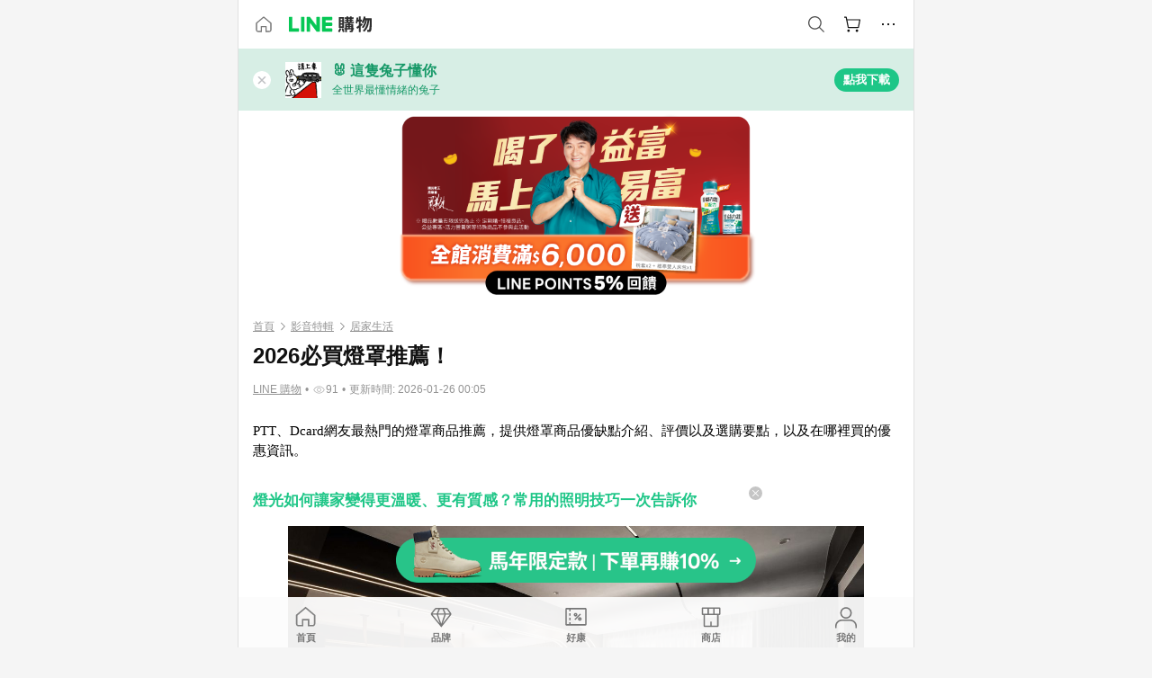

--- FILE ---
content_type: text/html;charset=utf-8
request_url: https://buy.line.me/u/article/551190
body_size: 20408
content:
<!DOCTYPE html><html  lang="zh-Hant" class="chrome"><head><meta charset="utf-8">
<meta name="viewport" content="width=device-width, initial-scale=1.0, maximum-scale=1.0, user-scalable=0, viewport-fit=cover">
<title>2026必買燈罩推薦！ | LINE購物</title>
<link rel="preconnect" href="https://shopping.line-scdn.net">
<link rel="preconnect" href="https://obs.line-scdn.net">
<link rel="preconnect" href="https://buy-obs.line-scdn.net">
<link integrity="sha384-veTaDUoVC1gAyUNefwt5XTBvPpXjCCTAz5rzJSF4jVdb80F7+db1cJRqGSQ+U3hI" rel="stylesheet" href="/assets/style.Dy3VkVoT.css" crossorigin>
<link rel="preload" as="image" href="https://buy-obs.line-scdn.net/0h6-P1QJIBaQJtSHYKKn8WVTAcZWISZnIABHZ2ehoTNnc_DV0fA0hRPSBLP3A-HmxUBExNLykudnQ_IEVVMEhGOB0tNnsQJGxROUhFIjYxSzMQM14SKnJ8bDQ4/w674">
<link rel="preload" as="image" href="https://buy-obs.line-scdn.net/0hKozVJGdzFEBHLwtX0wNrFxp7GCA4AQ9CLhELODB0SzUVegpIKBYgfjJ0HzABegkWKwEwbQNJCzYVRzgXGi87ejdKSzk6QxZXKz8SbzFzGHECeQFQABUBLh5f">
<link rel="preload" as="image" href="https://buy-obs.line-scdn.net/0hd89o1L4zOxcEFiQC4I9EQFlCN3d7OCAVbSgkb3NNZGJWUD0EUxYQckpKASZ6ehcDUygfOkBwJGFWfhdAWRYULXRzZG55ejpAaDsLcEpJGWx5UwwHQywueV1m">
<link integrity="sha384-aS6CQRMmFQDVlzk5zMyYGHbZ3//HfsRBoknIWfsfivKPyK84q8Fd7sHtNa+GW7gD" rel="modulepreload" as="script" crossorigin href="/assets/ClWINeZp.js">
<link integrity="sha384-puUhiltG/upBdgotWMB3Tn59eH3sa6jO7SRfTrXqJvdXS93MS9urFX6EPz0rzV+g" rel="modulepreload" as="script" crossorigin href="/assets/DWEBA5Kw.js">
<link integrity="sha384-4Z+qzHZvGBfpWBlcpiVlZsTPz8ZKSU1aw4sL7vUJ6UgX6MKS/o8cUs0tPby5rq/4" rel="modulepreload" as="script" crossorigin href="/assets/BFso-9BJ.js">
<link integrity="sha384-30qS4tWQUfgFzd1VTpFFrHj2KDDF/c49HzKPztVDPWtw0LQJgw/nwb9pG6yAKdIW" rel="modulepreload" as="script" crossorigin href="/assets/Dhte1mAK.js">
<link integrity="sha384-Wi0TiErSIQ1Y0ztfq+PY5HI+5ksvnPBNC4w5AUlMnivgz5LLWvwjOWnZxh8rUNdI" rel="modulepreload" as="script" crossorigin href="/assets/Ds6N0Ige.js">
<link integrity="sha384-RnCmbiaicpkqH9+p57tefOTHDqbpyVZq0+03+TF3VJzakoLzUGkKyLZaAcmr+H2w" rel="modulepreload" as="script" crossorigin href="/assets/D21b4D4y.js">
<link integrity="sha384-gImwj3tnKGnnLr+bHfBBs6vbnjU2lU4jFvHr5xLXDIzKHcI8Xoj2g/pT3YHQzZCE" rel="modulepreload" as="script" crossorigin href="/assets/CHBAMMip.js">
<link integrity="sha384-w0kWzVQAZkEjg9FkmPG540qDtcm00jJT+eNq4IHIIXkG4UmgDuKQEDZ1b1yEoK3N" rel="modulepreload" as="script" crossorigin href="/assets/C2-HdDP7.js">
<link integrity="sha384-S9B65ybck2uv7dT/AbCQe6IM9vFvXzL4FBKnewGeBjc+pSQ8D1+54Tm3srLUAl3i" rel="modulepreload" as="script" crossorigin href="/assets/CVGh049B.js">
<link integrity="sha384-fUvxdIu9X+w21LOFBDqxl9OfYx1ilis3ia0/59jklixT0+fCl/P5nV+AFF5LjYMn" rel="modulepreload" as="script" crossorigin href="/assets/Dny0-PXn.js">
<link integrity="sha384-AFKLN/G1UToV8ly+7diwoMP3gadjOEk71MEsDJnAIVUZ5emml/2EFSbHj1suaSwC" rel="modulepreload" as="script" crossorigin href="/assets/C-3UguDH.js">
<link integrity="sha384-KW1uzeAZIk4hQ93rh3PvqO4BVF5m3XsIn9NFU/aR3yifep5YajFSy4aFf8KqCqK7" rel="modulepreload" as="script" crossorigin href="/assets/v9xcw1LG.js">
<link integrity="sha384-EM/+MD8vUfFdk4mR7a11+1YFWJIMtInKiICSirpJWbu0Gm8PFPJGJ3uPjIvAjl5Y" rel="modulepreload" as="script" crossorigin href="/assets/A7pdzCvD.js">
<link integrity="sha384-O9wDmmHMoShwxR7iQ0g7X9LfWdJC9IvtqJRg0UEFLVQohkh0EcUg1VmuSGEyBqft" rel="modulepreload" as="script" crossorigin href="/assets/U1Mqgngy.js">
<link integrity="sha384-vS7ZHOnH9WcHRvuPeO6a1xjbv/1G3njUGTzo1jXcIWJefgE7lELYztaYHYFmzOyj" rel="modulepreload" as="script" crossorigin href="/assets/BrjJv4sf.js">
<link integrity="sha384-YDX1Zg/oKiV0atYLKEgE+aSYzMP5K6sxb9qoJi60p/8c+Y8kPaxAJk7L9J14uLtr" rel="modulepreload" as="script" crossorigin href="/assets/B0HIickq.js">
<link integrity="sha384-F85Xa+LiPmOQHfmQWKhAXI//6iZTArcngkzjdc/e29w2RRhdb8NsP4z+GGp2iO5g" rel="modulepreload" as="script" crossorigin href="/assets/DsapwRds.js">
<link integrity="sha384-gKvt00FiT0pR2yNrAOxQAHrQaKFjbxN0hk4z2oXxttuXd+abx2ejD+ya1DMJPppI" rel="modulepreload" as="script" crossorigin href="/assets/BW8-Cx75.js">
<link integrity="sha384-ST8I0xtxA6XzRrSRrdYPQsLIspZ4MZOzD0chic2Ydvyfxm4mUzkG+eq5XzlWJB44" rel="modulepreload" as="script" crossorigin href="/assets/DjUcJ_jh.js">
<link integrity="sha384-oFzbFlDvrXewmCVYeUcnRSXshrwIWLBUPz2KhuxjQOmZ++gAX9glAme0EOniPZtb" rel="modulepreload" as="script" crossorigin href="/assets/2iZXA0PC.js">
<link integrity="sha384-3UgAIMbp/i9EWqHC6X0KYsict/tbJOxHUvb/EPIvnxOH0sReXdRqjzbgq9wve1x9" rel="modulepreload" as="script" crossorigin href="/assets/BZNRx2a0.js">
<link integrity="sha384-+oUopUGbAS72eF/2ghpJoCAQmfr3v/MGvwZkiz1zVnf0c1SIUMeHklkEX+RdNdYB" rel="modulepreload" as="script" crossorigin href="/assets/C14F4Hpy.js">
<link integrity="sha384-JlpatUyOt3V5JRpaGMVXrHeL8YiEDUx+Bta7PiRFMQZiTe1wQyonjFmnWfbirY8Q" rel="modulepreload" as="script" crossorigin href="/assets/zGvz5wta.js">
<link integrity="sha384-p5BakmCZM9uKUD8dwHcGSlu6FU/FWr2nxpO/LP76L/vi2ZSCeyf1yRK4+eYVFc2p" rel="modulepreload" as="script" crossorigin href="/assets/BTBpb1x5.js">
<link integrity="sha384-6TW1SzR58ImqsOlhErA3W6Ojk7AkEFWPFI0yQ4qxdgjJhd3XN2JfJ7iSf6pzH4yR" rel="modulepreload" as="script" crossorigin href="/assets/tXtBDErr.js">
<link integrity="sha384-kWoUT/7hX2218Ci2k/m8Br55F9mX4blqRe/qSYoNfEaFp2Ty37YBMNvoiXn2pKau" rel="modulepreload" as="script" crossorigin href="/assets/Dsg1167t.js">
<link integrity="sha384-GFHiPRl19FYHqn8NkY+OZx1ZPHOaDmfJsG+7cTznstAsKJivK1YavOpFzswuYTCM" rel="modulepreload" as="script" crossorigin href="/assets/CLWU5hwC.js">
<link integrity="sha384-2TQQwTzzfivMzfaaU5EYNBJ8PfkqstUKZXuC0nwUxnrKGg7OhEZpGj8orzrETRv5" rel="modulepreload" as="script" crossorigin href="/assets/Cjuo_A90.js">
<link integrity="sha384-JWp8EDuXMXRZa6oPTX2qwskTkCJVx1IvLKU9HE1GhVJHyM+8Uqr/SE6ziaXkHCKf" rel="modulepreload" as="script" crossorigin href="/assets/BBxw-wTK.js">
<link integrity="sha384-FJ3pvArPwSRjfT2iNr78IDP2yQ0zvgvQkChHbk1/ho26+sq7BGt9R8BuPQHshpma" rel="modulepreload" as="script" crossorigin href="/assets/uooTqX6R.js">
<link integrity="sha384-h6iB0aYN9kJ4UxnAL8Mqnrz6tO9NGYG8jfbXzhOPXn0k8vuU26VxOte5KvQsFNyz" rel="modulepreload" as="script" crossorigin href="/assets/CP0Ej392.js">
<link integrity="sha384-zQfgdcKYMIEZRKKvcn4z9XXd5wb2fdfnZeRUE4rk4NZC5LeLqdka3k2OEXqiucTy" rel="modulepreload" as="script" crossorigin href="/assets/4CZQ2huL.js">
<link integrity="sha384-XhsVRS6NqRQjhvJ3IGRwnX2M0lbru+M9Jpw4KMcJETMu5Co4H8GO+G9++KIzwB58" rel="modulepreload" as="script" crossorigin href="/assets/BbeRj8oU.js">
<script src="https://static.line-scdn.net/liff/edge/2/sdk.js" defer data-hid="liff"></script>
<link rel="prefetch" as="image" type="image/png" href="/assets/ico-AIPrice--light.DBIYnsEs.png">
<link rel="prefetch" as="image" type="image/png" href="/assets/ico-AIPrice--dark.C7eYdi9Z.png">
<link rel="prefetch" as="image" type="image/png" href="/assets/ico-social108-line.Kg5Ad751.png">
<link rel="prefetch" as="image" type="image/png" href="/assets/ico-social108-fb.t9leBe85.png">
<link rel="prefetch" as="image" type="image/png" href="/assets/ico-social108-url.k_GOwe6c.png">
<link rel="prefetch" as="image" type="image/svg+xml" href="/assets/ico-navbar-home--black.rvetcKm_.svg">
<link rel="prefetch" as="image" type="image/svg+xml" href="/assets/ico-glass.B9b_u7qf.svg">
<link rel="prefetch" as="image" type="image/svg+xml" href="/assets/ico-product-like--black.R8gay-KN.svg">
<link rel="prefetch" as="image" type="image/svg+xml" href="/assets/ico-clock.CRfZodhE.svg">
<link rel="prefetch" as="image" type="image/png" href="/assets/favorite_img1.Dpi7Wrpc.png">
<link rel="prefetch" as="image" type="image/png" href="/assets/img-shoppingCart.2pyXJ4-e.png">
<link rel="prefetch" as="image" type="image/svg+xml" href="/assets/loading.D9q3AnIC.svg">
<link rel="prefetch" as="image" type="image/svg+xml" href="/assets/loading_big.Cu1Hp-nL.svg">
<link rel="prefetch" as="image" type="image/svg+xml" href="/assets/loading_white.CPnzDYu_.svg">
<link rel="prefetch" as="image" type="image/svg+xml" href="/assets/loading_white_big.BWd4BJ3W.svg">
<link rel="prefetch" as="image" type="image/png" href="/assets/img-error.DwjqFPrn.png">
<link rel="prefetch" as="image" type="image/png" href="/assets/img-priceTrackerTutorial--step1.CCKIm-vN.png">
<link rel="prefetch" as="image" type="image/png" href="/assets/img-priceTrackerTutorial--step2.DYym_dnR.png">
<link rel="prefetch" as="image" type="image/png" href="/assets/img-priceTrackerTutorial--step3.BYe8Y216.png">
<link rel="prefetch" as="image" type="image/png" href="/assets/img-priceTrackerTutorial--step4.C4vthmjI.png">
<link rel="prefetch" as="image" type="image/png" href="/assets/img-tips-transferinfo.ElFsZNPa.png">
<link rel="prefetch" as="image" type="image/png" href="/assets/ico-tutorial-linepoints.DxmGtkDv.png">
<link rel="prefetch" as="image" type="image/png" href="/assets/ico-tutorial-lowprice.BY6GCV4e.png">
<link rel="prefetch" as="image" type="image/png" href="/assets/ico-tutorial-savemoney.DuUdrL5v.png">
<link rel="prefetch" as="image" type="image/png" href="/assets/ico-tutorial-benefit.T1eTBBAv.png">
<link rel="prefetch" as="image" type="image/png" href="/assets/img-linepoint-step1.BQkKHcGR.png">
<link rel="prefetch" as="image" type="image/png" href="/assets/img-linepoint-step2.DoDZehq4.png">
<link rel="prefetch" as="image" type="image/png" href="/assets/img-linepoint-step3.DqhkqNI8.png">
<link rel="prefetch" as="image" type="image/png" href="/assets/img-tutorial-angpauinfo.C691D31o.png">
<link rel="prefetch" as="image" type="image/png" href="/assets/img-angpau-step1.Choa-Nah.png">
<link rel="prefetch" as="image" type="image/png" href="/assets/img-angpau-step2.fOOUmOrQ.png">
<link rel="prefetch" as="image" type="image/png" href="/assets/img-angpau-step3.DXVOzogX.png">
<link rel="prefetch" as="image" type="image/png" href="/assets/img-angpau-step4.hBrkGnJz.png">
<link rel="prefetch" as="image" type="image/png" href="/assets/ico-tutorialHongbao.DGh0-HQ3.png">
<link rel="prefetch" as="image" type="image/png" href="/assets/img-tutorial-missioninfo.C-SATwqO.png">
<link rel="prefetch" as="image" type="image/png" href="/assets/ico-tutorialMission.DfTvKlPf.png">
<link rel="prefetch" as="image" type="image/png" href="/assets/img-tips-quota.VCNhqGxs.png">
<link rel="prefetch" as="image" type="image/png" href="/assets/img-tutorial-monthlybuyinfo.BOFEwRbW.png">
<link rel="prefetch" as="image" type="image/png" href="/assets/ico-tutorial-monthlybuyCart.qZCLjCL2.png">
<link rel="prefetch" as="image" type="image/png" href="/assets/ico-tutorial-monthlybuyCheck.CUtUT1Rq.png">
<link rel="prefetch" as="image" type="image/png" href="/assets/img-monthlybuy-step1.cqlPuECQ.png">
<link rel="prefetch" as="image" type="image/png" href="/assets/img-monthlybuy-step2.BDi3eOp1.png">
<link rel="prefetch" as="image" type="image/png" href="/assets/img-monthlybuy-step3.D7J2Pm6_.png">
<link rel="prefetch" as="image" type="image/png" href="/assets/img-monthlybuy-step4.D0_Dqac8.png">
<link rel="prefetch" as="image" type="image/png" href="/assets/ico-tutorialMonthlybuy.K1GCo0qF.png">
<link rel="prefetch" as="image" type="image/png" href="/assets/ico-tutorial-priviledge1.xvbEMEh0.png">
<link rel="prefetch" as="image" type="image/png" href="/assets/ico-tutorial-priviledge2.CCgQq_9g.png">
<link rel="prefetch" as="image" type="image/png" href="/assets/ico-tutorial-priviledge3.C4Z4uf-h.png">
<link rel="prefetch" as="image" type="image/png" href="/assets/ico-tutorial-priviledge4.DSyXnJ5T.png">
<link rel="prefetch" as="image" type="image/png" href="/assets/img-tutorial-passportinfo.BzBrDoPg.png">
<link rel="prefetch" as="image" type="image/png" href="/assets/ico-tutorialPassport.CKyw9_Hr.png">
<link rel="prefetch" as="image" type="image/svg+xml" href="/assets/img-unrecognizableProductDefault.CyRpUHyn.svg">
<link rel="prefetch" as="image" type="image/svg+xml" href="/assets/img-noCopMerchantDefault.DIDmNaBz.svg">
<link rel="prefetch" as="image" type="image/png" href="/assets/og_image.Dc0El0ue.png">
<link rel="prefetch" as="image" type="image/png" href="/assets/favicon-32x32.CERNqo6f.png">
<link rel="prefetch" as="image" type="image/png" href="/assets/favicon-16x16.DsIZ3wwF.png">
<link rel="prefetch" as="image" type="image/x-icon" href="/assets/favicon.CW2t5flA.ico">
<link rel="prefetch" as="image" type="image/png" href="/assets/apple-touch-icon.BVJpEzX5.png">
<link rel="prefetch" as="image" type="image/svg+xml" href="/assets/safari-pinned-tab.Bfe6lB9P.svg">
<link rel="prefetch" as="image" type="image/svg+xml" href="/assets/badge-parity.DoTzVVDB.svg">
<link rel="prefetch" as="image" type="image/svg+xml" href="/assets/badge-fresh.C0DVF-gn.svg">
<link rel="prefetch" as="image" type="image/svg+xml" href="/assets/badge-newStore.Cg1pHwnu.svg">
<link rel="prefetch" as="image" type="image/svg+xml" href="/assets/badge-ranking.Bk2qrM48.svg">
<link rel="prefetch" as="image" type="image/svg+xml" href="/assets/badge-rush.BTygeurn.svg">
<link rel="prefetch" as="image" type="image/svg+xml" href="/assets/badge-hotSearch.BNmm1d9W.svg">
<link rel="prefetch" as="image" type="image/svg+xml" href="/assets/badge-recommendation.CkDV9CeC.svg">
<link rel="prefetch" as="image" type="image/svg+xml" href="/assets/badge-showLowerPrice.VgEbcxW2.svg">
<link rel="prefetch" as="image" type="image/png" href="/assets/img-angpauCircle.zsfDvmnf.png">
<link rel="prefetch" as="image" type="image/svg+xml" href="/assets/ico-shoppingNoteEntry-default--black.DD5vC7JS.svg">
<link rel="prefetch" as="image" type="image/svg+xml" href="/assets/ico-shoppingNoteEntry-default--white.O30l9mZp.svg">
<link rel="prefetch" as="image" type="image/svg+xml" href="/assets/ico-shoppingBag.kJOU3R3r.svg">
<link rel="prefetch" as="image" type="image/svg+xml" href="/assets/ico-shoppingNote.CYf5R6p8.svg">
<link rel="prefetch" as="image" type="image/svg+xml" href="/assets/img-logo--colorful.D_usoKOi.svg">
<link rel="prefetch" as="image" type="image/svg+xml" href="/assets/ico-arrow--leftBlack.CnoHEo6X.svg">
<link rel="prefetch" as="image" type="image/svg+xml" href="/assets/ico-outlined-homepageBlack.D_Bu0PkT.svg">
<link rel="prefetch" as="image" type="image/svg+xml" href="/assets/ico-bell--black.rDjO1CtY.svg">
<link rel="prefetch" as="image" type="image/svg+xml" href="/assets/ico-cartDarkGray.B0_Zm9Er.svg">
<link rel="prefetch" as="image" type="image/svg+xml" href="/assets/ico-glassDeepGrey.4HBuXfpO.svg">
<link rel="prefetch" as="image" type="image/svg+xml" href="/assets/ico-menu--black.DIw2ISWO.svg">
<link rel="prefetch" as="image" type="image/svg+xml" href="/assets/ico-close--black.C0D_WCjI.svg">
<link rel="prefetch" as="image" type="image/svg+xml" href="/assets/ico-barcodeBlack.EMGqZUEa.svg">
<link rel="prefetch" as="image" type="image/svg+xml" href="/assets/img-logo--white.ws-OQZLF.svg">
<link rel="prefetch" as="image" type="image/svg+xml" href="/assets/ico-arrow--leftWhite2.DisqKg3Y.svg">
<link rel="prefetch" as="image" type="image/svg+xml" href="/assets/ico-outlined-homepageWhite.0N_nKCXb.svg">
<link rel="prefetch" as="image" type="image/svg+xml" href="/assets/ico-bell--white.As7mgZX1.svg">
<link rel="prefetch" as="image" type="image/svg+xml" href="/assets/ico-cart.BCosiCm-.svg">
<link rel="prefetch" as="image" type="image/svg+xml" href="/assets/ico-glassWhite.DjoHr4D6.svg">
<link rel="prefetch" as="image" type="image/svg+xml" href="/assets/ico-menu--white.D5XWMDLz.svg">
<link rel="prefetch" as="image" type="image/svg+xml" href="/assets/ico-close--white.BH9pt9aA.svg">
<link rel="prefetch" as="image" type="image/svg+xml" href="/assets/ico-barcodeWhite.9e_7wgQd.svg">
<link rel="prefetch" as="image" type="image/svg+xml" href="/assets/ico-close--button.DlQeO4mx.svg">
<link rel="prefetch" as="image" type="image/png" href="/assets/ico-goUp.9ngTY99_.png">
<link rel="prefetch" as="image" type="image/svg+xml" href="/assets/ico-navbar-home.pTdx6kH8.svg">
<link rel="prefetch" as="image" type="image/svg+xml" href="/assets/ico-navbar-homeOn.BXKY35o-.svg">
<link rel="prefetch" as="image" type="image/svg+xml" href="/assets/ico-navbar-brand.DSm8Mb_j.svg">
<link rel="prefetch" as="image" type="image/svg+xml" href="/assets/ico-navbar-brandOn.BGbRYYkS.svg">
<link rel="prefetch" as="image" type="image/svg+xml" href="/assets/ico-navbar-benefit.CVpFf2LJ.svg">
<link rel="prefetch" as="image" type="image/svg+xml" href="/assets/ico-navbar-benefitOn.CMjzQK5w.svg">
<link rel="prefetch" as="image" type="image/svg+xml" href="/assets/ico-navbar-special.Bv7eUmCf.svg">
<link rel="prefetch" as="image" type="image/svg+xml" href="/assets/ico-navbar-specialOn.CA8QWgEz.svg">
<link rel="prefetch" as="image" type="image/svg+xml" href="/assets/ico-navbar-account.D_JBbAaL.svg">
<link rel="prefetch" as="image" type="image/svg+xml" href="/assets/ico-navbar-accountOn.lN8Sl9dl.svg">
<link rel="prefetch" as="image" type="image/svg+xml" href="/assets/img-recommend.KMJbq0_8.svg">
<link rel="prefetch" as="image" type="image/svg+xml" href="/assets/img-totop.B59KCYmN.svg">
<link rel="prefetch" as="image" type="image/svg+xml" href="/assets/ico-arrow--left777777.CiUgt2Xu.svg">
<link rel="prefetch" as="image" type="image/png" href="/assets/ico-social50-line.BRshQTKT.png">
<link rel="prefetch" as="image" type="image/png" href="/assets/ico-social50-fb.BBsgz-Qv.png">
<link rel="prefetch" as="image" type="image/png" href="/assets/ico-social50-url.CMtwK1k1.png">
<link rel="prefetch" as="image" type="image/png" href="/assets/ico-social72-line.BEYufS0u.png">
<link rel="prefetch" as="image" type="image/png" href="/assets/ico-social72-fb.CngPcpDD.png">
<link rel="prefetch" as="image" type="image/png" href="/assets/ico-social72-url.BsnljhuG.png">
<link rel="prefetch" as="image" type="image/svg+xml" href="/assets/ico-ok.Bx9Y-ieW.svg">
<link rel="prefetch" as="image" type="image/svg+xml" href="/assets/ico-okOn.CVd3fBBN.svg">
<link rel="prefetch" as="image" type="image/svg+xml" href="/assets/ico-check-green.BLcA-ro-.svg">
<link rel="prefetch" as="image" type="image/png" href="/assets/favorite_bg.BuLA8s9V.png">
<link rel="prefetch" as="image" type="image/svg+xml" href="/assets/ico-checkedWhite.CSrkc97X.svg">
<link rel="prefetch" as="image" type="image/svg+xml" href="/assets/ico-checkedGray.Tvl1Ks0l.svg">
<link rel="prefetch" as="image" type="image/svg+xml" href="/assets/ico-loading--white.5G4YHqfR.svg">
<link rel="prefetch" as="image" type="image/svg+xml" href="/assets/ico-arrow--right.CNWSdj0U.svg">
<link rel="prefetch" as="image" type="image/svg+xml" href="/assets/ico-cartOrange.BJckGTg5.svg">
<link rel="prefetch" as="image" type="image/svg+xml" href="/assets/ico-shop--white.DULimFDL.svg">
<link rel="prefetch" as="image" type="image/png" href="/assets/img-AIpriceWithSpotLight.hjXHnhT5.png">
<link rel="prefetch" as="image" type="image/svg+xml" href="/assets/ico-calendarWhite.B-rHPhUf.svg">
<link rel="prefetch" as="image" type="image/svg+xml" href="/assets/ico-settingPriceAlertBell--white.CWhCFx-a.svg">
<link rel="prefetch" as="image" type="image/svg+xml" href="/assets/ico-arrow--rightGray.CoWdCWie.svg">
<link rel="prefetch" as="image" type="image/svg+xml" href="/assets/ico-point--green.C6QozQX8.svg">
<link rel="prefetch" as="image" type="image/svg+xml" href="/assets/ico-point--gray.CwT7ymaW.svg">
<link rel="prefetch" as="image" type="image/svg+xml" href="/assets/img-radarGreen.CN93xa6Z.svg">
<link rel="prefetch" as="image" type="image/svg+xml" href="/assets/ico-cancel--grey.y20wjKk9.svg">
<link rel="prefetch" as="image" type="image/svg+xml" href="/assets/ico-arrow--downGreen.DamuGg1d.svg">
<link rel="prefetch" as="image" type="image/svg+xml" href="/assets/ico-issueBlue.Cv_EvCnD.svg">
<link rel="prefetch" as="image" type="image/svg+xml" href="/assets/ico-settingPriceAlertBell--green.DGhGrK5M.svg">
<link rel="prefetch" as="image" type="image/svg+xml" href="/assets/ico-arrow--rightBlack.C_lxOHQh.svg">
<link rel="prefetch" as="image" type="image/svg+xml" href="/assets/ico-questionMarkGrey.EX5aKzhd.svg">
<link rel="prefetch" as="image" type="image/svg+xml" href="/assets/ico-point--white.DiQtpN6g.svg">
<link rel="prefetch" as="image" type="image/svg+xml" href="/assets/img-presentBox--green.TVcvGSjo.svg">
<link rel="prefetch" as="image" type="image/svg+xml" href="/assets/ico-exclamation-green.C22jQFzh.svg">
<link rel="prefetch" as="image" type="image/png" href="/assets/img-tutorial-newbuyerAngpau.IQc2VBXm.png">
<link rel="prefetch" as="image" type="image/png" href="/assets/ico-tutorial-newbuyerAngpau.BF2RphfN.png">
<link rel="prefetch" as="image" type="image/svg+xml" href="/assets/ico-arrow--downGreyLight.-PxCy2F4.svg">
<link rel="prefetch" as="image" type="image/png" href="/assets/img-tutorial-bannerLinepoint.DSRIAVpU.png">
<link rel="prefetch" as="image" type="image/svg+xml" href="/assets/ico-arrow--downGreyDeep.Dy_jgCzs.svg">
<link rel="prefetch" as="image" type="image/png" href="/assets/img-tutorialTopimg.BVwuYd1V.png">
<link rel="prefetch" as="image" type="image/svg+xml" href="/assets/ico-trashCanRed.DFMeqfHR.svg">
<link rel="prefetch" as="image" type="image/svg+xml" href="/assets/img-loading.DAd8vyWK.svg">
<link rel="prefetch" as="image" type="image/svg+xml" href="/assets/ico-photo000000.5FvFntbr.svg">
<link rel="prefetch" as="image" type="image/svg+xml" href="/assets/ico-pen000000.DBRHNis3.svg">
<link rel="prefetch" as="image" type="image/svg+xml" href="/assets/ico-tag000000.Denfp1DR.svg">
<link rel="prefetch" as="image" type="image/svg+xml" href="/assets/ico-dollar000000.BBxnChPV.svg">
<link rel="prefetch" as="image" type="image/svg+xml" href="/assets/ico-cancelWhiteA20.6tHz8eS3.svg">
<link rel="prefetch" as="image" type="image/svg+xml" href="/assets/ico-arrow--down111111bold.DB1gtSeb.svg">
<link rel="prefetch" as="image" type="image/svg+xml" href="/assets/ico-exclamationMarkGrey.CEgQ3w61.svg">
<link rel="prefetch" as="image" type="image/svg+xml" href="/assets/ico-creditCard.MO3Wkm5M.svg">
<link rel="prefetch" as="image" type="image/svg+xml" href="/assets/ico-user.D7s6ESw9.svg">
<link rel="prefetch" as="image" type="image/svg+xml" href="/assets/ico-coinBlack.Ct9QrHk9.svg">
<link rel="prefetch" as="image" type="image/svg+xml" href="/assets/ico-couponPercentage.CIm48I56.svg">
<link rel="prefetch" as="image" type="image/svg+xml" href="/assets/ico-signIn.RQuDDcX3.svg">
<link rel="prefetch" as="image" type="image/svg+xml" href="/assets/ico-lineDelima._tfoT26-.svg">
<link rel="prefetch" as="image" type="image/svg+xml" href="/assets/ico-creditCardWhite.BkVg_c6S.svg">
<link rel="prefetch" as="image" type="image/svg+xml" href="/assets/ico-userWhite.IJSphSZp.svg">
<link rel="prefetch" as="image" type="image/svg+xml" href="/assets/ico-coinWhite.t-RxNaGa.svg">
<link rel="prefetch" as="image" type="image/svg+xml" href="/assets/ico-couponPercentageWhite.CD6BGOfi.svg">
<link rel="prefetch" as="image" type="image/svg+xml" href="/assets/ico-signInWhite.EeTUhtJC.svg">
<link rel="prefetch" as="image" type="image/svg+xml" href="/assets/ico-lineDelimaWhite.Y-PHdCqD.svg">
<link rel="prefetch" as="image" type="image/svg+xml" href="/assets/ico-uploadImage1EC687.DaaQVrkB.svg">
<link rel="prefetch" as="image" type="image/svg+xml" href="/assets/img-notebannerBg.CsLcSsSa.svg">
<link rel="prefetch" as="image" type="image/svg+xml" href="/assets/ico-shoppingNoteBlack.BzRwSPw5.svg">
<link rel="prefetch" as="image" type="image/svg+xml" href="/assets/ico-pen949494.BZVhkxZe.svg">
<link rel="prefetch" as="image" type="image/svg+xml" href="/assets/ico-outlink111111.DD33-WtY.svg">
<link rel="prefetch" as="image" type="image/svg+xml" href="/assets/ico-arrow--right111111.q8YJKxfQ.svg">
<link rel="prefetch" as="image" type="image/svg+xml" href="/assets/ico-plus111111.m8dDflS3.svg">
<link rel="prefetch" as="image" type="image/svg+xml" href="/assets/ico-plusc8c8c8.Wh1N6N8x.svg">
<link rel="prefetch" as="image" type="image/svg+xml" href="/assets/ico-angpau.T5T0hVop.svg">
<link rel="prefetch" as="image" type="image/svg+xml" href="/assets/ico-angpauMonochrome.DhKf0X6A.svg">
<link rel="prefetch" as="image" type="image/svg+xml" href="/assets/ico-rewardMission.CqGtjBsp.svg">
<link rel="prefetch" as="image" type="image/svg+xml" href="/assets/icon_missionDisable.BO9SDy4V.svg">
<link rel="prefetch" as="image" type="image/svg+xml" href="/assets/ico-penC8C8C8.Do7VrS4u.svg">
<link rel="prefetch" as="image" type="image/svg+xml" href="/assets/ico-okFF5B57.ClNzYsMv.svg">
<link rel="prefetch" as="image" type="image/png" href="/assets/bg-hotSearch-right.DrLYAb6T.png">
<link rel="prefetch" as="image" type="image/png" href="/assets/bg-hotSearch-left.BPZujni4.png">
<link rel="prefetch" as="script" crossorigin href="/assets/C8Y1Iqe3.js">
<link rel="prefetch" as="script" crossorigin href="/assets/CvJdEzwu.js">
<link rel="prefetch" as="script" crossorigin href="/assets/CRXDlQ9p.js">
<link rel="prefetch" as="script" crossorigin href="/assets/DayJJwqV.js">
<link rel="prefetch" as="script" crossorigin href="/assets/BXZcsJlh.js">
<link rel="prefetch" as="script" crossorigin href="/assets/OmP9Hlm_.js">
<link rel="prefetch" as="script" crossorigin href="/assets/CeMcXahk.js">
<link rel="prefetch" as="script" crossorigin href="/assets/D8gJ20pR.js">
<link rel="prefetch" as="script" crossorigin href="/assets/DOedsHhJ.js">
<link rel="prefetch" as="script" crossorigin href="/assets/DA85VI9E.js">
<link rel="prefetch" as="image" type="image/png" href="/assets/lineShopping.CY-UF2uq.png">
<link rel="prefetch" as="image" type="image/svg+xml" href="/assets/ico-viewcount.DFLUn_Iz.svg">
<link rel="prefetch" as="image" type="image/svg+xml" href="/assets/ico-arrow--rightGrayBold.D4AV8bOv.svg">
<link rel="prefetch" as="image" type="image/png" href="/assets/badge-bestTiming.CXJDr1_1.png">
<link rel="prefetch" as="image" type="image/svg+xml" href="/assets/ico-bell--grey.CVZtyURQ.svg">
<link rel="prefetch" as="image" type="image/svg+xml" href="/assets/ico-bell--green.BjLIXZQX.svg">
<link rel="prefetch" as="image" type="image/gif" href="/assets/img-badgeBg.GFu2V2pV.gif">
<link rel="prefetch" as="image" type="image/png" href="/assets/ico-entryAngpau.BY7xqj1H.png">
<link rel="prefetch" as="image" type="image/png" href="/assets/ico-entryFirstTimerBuy.CSKtfg0q.png">
<link rel="prefetch" as="image" type="image/png" href="/assets/ico-entryRegularShopping.iBG3AS9F.png">
<link rel="prefetch" as="image" type="image/png" href="/assets/rank_1.DGWx_WX6.png">
<link rel="prefetch" as="image" type="image/png" href="/assets/rank_2.BZoQ1Ylf.png">
<link rel="prefetch" as="image" type="image/png" href="/assets/rank_3.D4miq1ro.png">
<link rel="prefetch" as="image" type="image/png" href="/assets/rank_4.CZlnCNsm.png">
<link rel="prefetch" as="image" type="image/png" href="/assets/rank_5.CHTRhhzc.png">
<link rel="prefetch" as="image" type="image/png" href="/assets/rank_6.xT_aAa5U.png">
<link rel="prefetch" as="image" type="image/png" href="/assets/rank_7.BhBPxHHN.png">
<link rel="prefetch" as="image" type="image/png" href="/assets/rank_8.BWY3qQi4.png">
<link rel="prefetch" as="image" type="image/png" href="/assets/rank_9.CX4IY0_P.png">
<link rel="prefetch" as="image" type="image/png" href="/assets/rank_10.ByWKecS-.png">
<link rel="prefetch" as="image" type="image/png" href="/assets/badge-waitBePaid.D6A37hwP.png">
<link rel="prefetch" as="image" type="image/svg+xml" href="/assets/badge-commercial.DH5N_pEF.svg">
<link rel="prefetch" as="image" type="image/svg+xml" href="/assets/ico-fire.DUEfKXq5.svg">
<link rel="prefetch" as="image" type="image/png" href="/assets/ico-cart-like--heartbeat.BhSG233-.png">
<link rel="prefetch" as="image" type="image/png" href="/assets/ico-product-like--heartbeat.DLzkncHw.png">
<link rel="prefetch" as="image" type="image/svg+xml" href="/assets/ico-shoppingNoteB7B7B7.BhHnpug5.svg">
<link rel="prefetch" as="image" type="image/svg+xml" href="/assets/ico-shoppingNote--selected.DZluD8K6.svg">
<link rel="prefetch" as="image" type="image/svg+xml" href="/assets/ico-shoppingNote777777.CblRvGvO.svg">
<link rel="prefetch" as="image" type="image/svg+xml" href="/assets/ico-product-like.xTa1aUAx.svg">
<link rel="prefetch" as="image" type="image/svg+xml" href="/assets/ico-product-liked.CuLQs_Nv.svg">
<link rel="prefetch" as="image" type="image/svg+xml" href="/assets/ico-product-like--white.D0MeNH-k.svg">
<link rel="prefetch" as="image" type="image/svg+xml" href="/assets/ico-cartGray.CWkBJ-Sp.svg">
<link rel="prefetch" as="image" type="image/svg+xml" href="/assets/ico-cartBlack--bottom.BUej1hUO.svg">
<link rel="prefetch" as="image" type="image/svg+xml" href="/assets/ico-cartOrange--bottom.B5ZBhwRt.svg">
<link rel="prefetch" as="image" type="image/svg+xml" href="/assets/badge-store--boxType.B9MdYrIc.svg">
<link rel="prefetch" as="image" type="image/svg+xml" href="/assets/badge-store.BxS3T5LF.svg">
<link rel="prefetch" as="image" type="image/svg+xml" href="/assets/badge-gift--boxType.D_d51sJ0.svg">
<link rel="prefetch" as="image" type="image/svg+xml" href="/assets/badge-gift.S-K2wspb.svg">
<link rel="prefetch" as="image" type="image/svg+xml" href="/assets/ico-shoppingLens.oyB_I5Qj.svg">
<link rel="prefetch" as="image" type="image/png" href="/assets/img-shoppingChannel-item01.BfJvRJej.png">
<link rel="prefetch" as="image" type="image/png" href="/assets/img-shoppingChannel-item02.BjgLiyDL.png">
<link rel="prefetch" as="image" type="image/png" href="/assets/img-shoppingChannel-item03.Do0lt30y.png">
<link rel="prefetch" as="image" type="image/png" href="/assets/img-shoppingChannel-item04.DJlK8Nja.png">
<link rel="prefetch" as="image" type="image/png" href="/assets/img-shoppingChannel-item05.BIyqgRwK.png">
<link rel="prefetch" as="image" type="image/png" href="/assets/img-shoppingChannel-item06.BhaUQnp6.png">
<link rel="prefetch" as="image" type="image/png" href="/assets/img-shoppingChannel-item08.Bbj0zzm1.png">
<link rel="prefetch" as="image" type="image/png" href="/assets/img-shoppingChannel-item09.CTjCkKVZ.png">
<link rel="prefetch" as="image" type="image/png" href="/assets/img-shoppingChannel-item10.ThlMInT2.png">
<link rel="prefetch" as="image" type="image/png" href="/assets/img-shoppingChannel-item11.79vJ6iA5.png">
<link rel="prefetch" as="image" type="image/png" href="/assets/img-shoppingChannel-item12.C7tYNoiJ.png">
<link rel="prefetch" as="image" type="image/svg+xml" href="/assets/ico-home--white.BX33zu69.svg">
<link rel="prefetch" as="image" type="image/svg+xml" href="/assets/ico-glass111111.PLKLPpfi.svg">
<link rel="prefetch" as="image" type="image/svg+xml" href="/assets/ico-linkWhite.BY0Z_hV_.svg">
<script data-hid="APOLLO_STATE">window.__APOLLO_STATE__ = {"ROOT_QUERY":{"__typename":"Query","activeOMOEvent":null,"clientConfig":{"__typename":"ClientConfig","enableExtensionPage":true,"disableGoogleSearch":false,"enableGA4EventToApp":false,"enableBestPriceFinderPage":true},"seoSettings({\"path\":\"https://buy.line.me/u/article/551190\"})":{"__typename":"SeoSettings","meta":null,"footer":null},"promotionBanners":[{"__typename":"PromotionBannerInfo","displayPage":"ARTICLE_PAGE","imageUrl":"https://buy-obs.line-scdn.net/0hkD-SXGwNNGsQKitXLD5LPEN-OAtvBC9peRQrE2dxa1hWRQ92fDpyDElMEQFWGRg8VxMHBWV1GlhGRRM1Rz4QDVRPHRtWRgs5eTkIRkpfCl9WUQNhfCl6Sw","title":"🐰 這隻兔子懂你","subtitle":"全世界最懂情緒的兔子","buttonText":"點我下載","buttonUrl":"https://buy.line.me/content/lineshoppingapp/"},{"__typename":"PromotionBannerInfo","displayPage":"VIDEO_PAGE","imageUrl":"https://buy-obs.line-scdn.net/0hkD-SXGwNNGsQKitXLD5LPEN-OAtvBC9peRQrE2dxa1hWRQ92fDpyDElMEQFWGRg8VxMHBWV1GlhGRRM1Rz4QDVRPHRtWRgs5eTkIRkpfCl9WUQNhfCl6Sw","title":"🐰 這隻兔子懂你","subtitle":"全世界最懂情緒的兔子","buttonText":"點我下載","buttonUrl":"https://buy.line.me/content/lineshoppingapp/"},{"__typename":"PromotionBannerInfo","displayPage":"PARTNER_PAGE","imageUrl":"https://buy-obs.line-scdn.net/0hkD-SXGwNNGsQKitXLD5LPEN-OAtvBC9peRQrE2dxa1hWRQ92fDpyDElMEQFWGRg8VxMHBWV1GlhGRRM1Rz4QDVRPHRtWRgs5eTkIRkpfCl9WUQNhfCl6Sw","title":"🐰 這隻兔子懂你","subtitle":"全世界最懂情緒的兔子","buttonText":"點我下載","buttonUrl":"https://buy.line.me/content/lineshoppingapp/"},{"__typename":"PromotionBannerInfo","displayPage":"PRODUCT_PAGE","imageUrl":"https://buy-obs.line-scdn.net/0hkD-SXGwNNGsQKitXLD5LPEN-OAtvBC9peRQrE2dxa1hWRQ92fDpyDElMEQFWGRg8VxMHBWV1GlhGRRM1Rz4QDVRPHRtWRgs5eTkIRkpfCl9WUQNhfCl6Sw","title":"🐰 這隻兔子懂你","subtitle":"全世界最懂情緒的兔子","buttonText":"點我下載","buttonUrl":"https://buy.line.me/content/lineshoppingapp/"},{"__typename":"PromotionBannerInfo","displayPage":"PRICE_PAGE","imageUrl":"https://buy-obs.line-scdn.net/0hkD-SXGwNNGsQKitXLD5LPEN-OAtvBC9peRQrE2dxa1hWRQ92fDpyDElMEQFWGRg8VxMHBWV1GlhGRRM1Rz4QDVRPHRtWRgs5eTkIRkpfCl9WUQNhfCl6Sw","title":"🐰 這隻兔子懂你","subtitle":"全世界最懂情緒的兔子","buttonText":"點我下載","buttonUrl":"https://buy.line.me/content/lineshoppingapp/"}],"media({\"id\":\"551190\",\"type\":\"ARTICLE\"})":{"__typename":"Article","type":"ARTICLE","id":"551190","title":"2026必買燈罩推薦！","description":"PTT、Dcard網友最熱門的燈罩商品推薦，提供燈罩商品優缺點介紹、評價以及選購要點，以及在哪裡買的優惠資訊。 燈光如何讓家變得","categoryDetails":[{"__typename":"MediaCategory","id":"625","name":"居家生活"}],"products":[],"merchant":{"__typename":"Merchant","merchantId":22222,"shopId":77701,"name":"LINE 購物","url":"https://buy.line.me/u/partner/22222"},"detail":"\n\n\u003cdiv style=\"display:grid;grid-row-gap:32px\"\u003e\n  \u003cdiv data-article-tracking-visibility=\"{&quot;category&quot;:&quot;article&quot;,&quot;action&quot;:&quot;aiGuide_seeItems&quot;}\" style=\"font-weight:500;font-size:15px;line-height:22px;color:#000\"\u003ePTT、Dcard網友最熱門的燈罩商品推薦，提供燈罩商品優缺點介紹、評價以及選購要點，以及在哪裡買的優惠資訊。\n  \u003c/div\u003e\n  \n\n\u003cdiv style=\"display:grid;grid-row-gap:32px\"\u003e\n  \u003cdiv style=\"display:grid;grid-row-gap:16px\"\u003e\n    \u003ch2 style=\"color:#1ec687;font-weight:600;font-size:17px;overflow:hidden;display:-webkit-box;-webkit-box-orient:vertical;-webkit-line-clamp:2;max-height:calc(2em * 1.4705882353);white-space:normal;line-height:1.4705882353;margin:0\"\u003e\n      燈光如何讓家變得更溫暖、更有質感？常用的照明技巧一次告訴你\n    \u003c/h2\u003e\n    \u003cdiv style=\"display:flex;max-height:50vh\"\u003e\n      \u003cimg style=\"object-fit:contain;height:auto;width:100%;max-height:100%;max-width:100%\" src=\"https://gcp-obs.line-scdn.net/0hh_yoRJ6DN3BEFihz5SxIJ31AOwF3ciJ2Km54FTJCYENsIGwnfnd6CmRGYBR1dSUkeGx_FWUSYBNrdnckcHk\" /\u003e\n    \u003c/div\u003e\n    \u003cdiv style=\"font-size:15px;line-height:22px\"\u003e\n      明明空間的裝潢很簡單，卻讓人覺得特別放鬆又溫馨？其實，關鍵往往不在家具或顏色，而是——燈光。有鑑於燈光，是空間的靈魂，同樣的家具與擺設，換一種燈光氛圍，就能讓家瞬間升級。不論是租屋族還是剛裝潢完新家，只要掌握三大照明類型與幾個實用小技巧，就能輕鬆讓家更溫暖、更有質感。圖片來源：翁嘉鴻建築室內設計了解三大照明類型，掌握為空間打造層次的關鍵1. 環境光環境光是整個空間的基礎亮度，像天花板主燈、崁...\n    \u003c/div\u003e\n    \u003ca data-article-tracking=\"{&quot;category&quot;:&quot;article&quot;,&quot;action&quot;:&quot;aiGuide_click&quot;}\" href=\"https://buy.line.me/u/article/616119\" style=\"display:flex;align-items:center;height:31px;width:-webkit-fit-content;width:-moz-fit-content;width:fit-content;font-weight:500;font-size:14px;line-height:17px;color:#fff;padding:0 32px;background:#1ec687;box-sizing:border-box;border-radius:18px;margin:auto;text-decoration:none\"\u003e\n      閱讀全文\n    \u003c/a\u003e\n  \u003c/div\u003e\n\u003c/div\u003e\n\n\n\u003cdiv style=\"display:grid;grid-row-gap:32px\"\u003e\n  \u003cdiv style=\"display:grid;grid-row-gap:16px\"\u003e\n    \u003ch2 style=\"color:#1ec687;font-weight:600;font-size:17px;overflow:hidden;display:-webkit-box;-webkit-box-orient:vertical;-webkit-line-clamp:2;max-height:calc(2em * 1.4705882353);white-space:normal;line-height:1.4705882353;margin:0\"\u003e\n      ViewSonic 展示 AI 備課與 Play &amp; Learn 遊戲互動解決方案，打造教師專屬教學助手\n    \u003c/h2\u003e\n    \u003cdiv style=\"display:flex;max-height:50vh\"\u003e\n      \u003cimg style=\"object-fit:contain;height:auto;width:100%;max-height:100%;max-width:100%\" src=\"https://gcp-obs.line-scdn.net/0hCLJCQ-jxHGN3OgMk0XBjNE5sEBJEXgllGUJUDAE8RVYPDUdhSlxWGVdoFVVGAlg3SEADUgdtQwcNXQk0SF8\" /\u003e\n    \u003c/div\u003e\n    \u003cdiv style=\"font-size:15px;line-height:22px\"\u003e\n      ViewSonic 於 2025 臺灣教育科技展展示 AI 備課、遊戲互動等智慧教學解決方案，並推出升級版 myViewBoard 數位白板，協助教師提升教學效率與學生參與度。ViewSonic 以「擁抱 AI，共學未來」為主題參加 2025 臺灣教育科技展，展示其最新教育科技成果。現場展出包括具備 AI 備課與 Play &amp; Learn 遊戲互動等新功能的 ClassSwift 教學平臺，...\n    \u003c/div\u003e\n    \u003ca data-article-tracking=\"{&quot;category&quot;:&quot;article&quot;,&quot;action&quot;:&quot;aiGuide_click&quot;}\" href=\"https://buy.line.me/u/article/614260\" style=\"display:flex;align-items:center;height:31px;width:-webkit-fit-content;width:-moz-fit-content;width:fit-content;font-weight:500;font-size:14px;line-height:17px;color:#fff;padding:0 32px;background:#1ec687;box-sizing:border-box;border-radius:18px;margin:auto;text-decoration:none\"\u003e\n      閱讀全文\n    \u003c/a\u003e\n  \u003c/div\u003e\n\u003c/div\u003e\n\n\n\u003cdiv style=\"display:grid;grid-row-gap:32px\"\u003e\n  \u003cdiv style=\"display:grid;grid-row-gap:16px\"\u003e\n    \u003ch2 style=\"color:#1ec687;font-weight:600;font-size:17px;overflow:hidden;display:-webkit-box;-webkit-box-orient:vertical;-webkit-line-clamp:2;max-height:calc(2em * 1.4705882353);white-space:normal;line-height:1.4705882353;margin:0\"\u003e\n      《寂光》 在柔光與侘寂中安放一生\n    \u003c/h2\u003e\n    \u003cdiv style=\"display:flex;max-height:50vh\"\u003e\n      \u003cimg style=\"object-fit:contain;height:auto;width:100%;max-height:100%;max-width:100%\" src=\"https://gcp-obs.line-scdn.net/0hj1MGgtW2NR5wPipn-QtKSUloOW9DWiAYHkYueQA2OSkNW24bRFFzZFA2bChBXSJKRURyeVRtbyYNDSdMTl8\" /\u003e\n    \u003c/div\u003e\n    \u003cdiv style=\"font-size:15px;line-height:22px\"\u003e\n      本案以「退休宅」作為核心命題，透過大面積米調塗料、木質紋理及靜謐光影堆疊，設計團隊從「安全」、「舒心」、「永續」三個角度切入，使得起居動線在身體、心境及視野上都能無壓。整體空間以侘寂語彙當作基底，捨棄過度裝飾手法，透過細膩的肌理層次與溫潤色系，打造一座能讓居者安心的生活空間。《寂光》。（圖片來源：甘丹空間設計）深色曲弧與光影對話客廳藉由特殊塗料鋪展牆面及天花，讓粗獷肌理在光膜燈罩的柔和漫射下...\n    \u003c/div\u003e\n    \u003ca data-article-tracking=\"{&quot;category&quot;:&quot;article&quot;,&quot;action&quot;:&quot;aiGuide_click&quot;}\" href=\"https://buy.line.me/u/article/614193\" style=\"display:flex;align-items:center;height:31px;width:-webkit-fit-content;width:-moz-fit-content;width:fit-content;font-weight:500;font-size:14px;line-height:17px;color:#fff;padding:0 32px;background:#1ec687;box-sizing:border-box;border-radius:18px;margin:auto;text-decoration:none\"\u003e\n      閱讀全文\n    \u003c/a\u003e\n  \u003c/div\u003e\n\u003c/div\u003e\n\n\n\u003cdiv style=\"display:grid;grid-row-gap:32px\"\u003e\n  \u003cdiv style=\"display:grid;grid-row-gap:16px\"\u003e\n    \u003ch2 style=\"color:#1ec687;font-weight:600;font-size:17px;overflow:hidden;display:-webkit-box;-webkit-box-orient:vertical;-webkit-line-clamp:2;max-height:calc(2em * 1.4705882353);white-space:normal;line-height:1.4705882353;margin:0\"\u003e\n      小空間也能很有感！8 款設計感小宅好物推薦\n    \u003c/h2\u003e\n    \u003cdiv style=\"display:flex;max-height:50vh\"\u003e\n      \u003cimg style=\"object-fit:contain;height:auto;width:100%;max-height:100%;max-width:100%\" src=\"https://gcp-obs.line-scdn.net/0hZm8uHdWJBUIFDBv6wId6FTxaCTM2aBBEa3RDICdYDncpPl4RaT5NOCVYW3Q0NUZHanZLcydYCCIvOBFDbmg\" /\u003e\n    \u003c/div\u003e\n    \u003cdiv style=\"font-size:15px;line-height:22px\"\u003e\n      住在小宅或租屋空間，常常會有「東西太多、地方太小」的煩惱嗎？其實生活質感不一定要和坪數掛鉤，只要選對單品，小空間也能變身成療癒舒適的小天地！小編這次整理了 8 款小宅推薦好物清單，包含小型咖啡機、迷你電子鍋、氛圍小夜燈、壁掛鏡等設計感實用好物，不只省空間，更能讓你的家裡多一些儀式感。小宅好物 8 款質感推薦小宅好物推薦 1：Osner 韓國歐紳 Dmo 半自動義式雙膠囊咖啡機想在小宅裡也能擁...\n    \u003c/div\u003e\n    \u003ca data-article-tracking=\"{&quot;category&quot;:&quot;article&quot;,&quot;action&quot;:&quot;aiGuide_click&quot;}\" href=\"https://buy.line.me/u/article/612452\" style=\"display:flex;align-items:center;height:31px;width:-webkit-fit-content;width:-moz-fit-content;width:fit-content;font-weight:500;font-size:14px;line-height:17px;color:#fff;padding:0 32px;background:#1ec687;box-sizing:border-box;border-radius:18px;margin:auto;text-decoration:none\"\u003e\n      閱讀全文\n    \u003c/a\u003e\n  \u003c/div\u003e\n\u003c/div\u003e\n\n\n\u003cdiv style=\"display:grid;grid-row-gap:32px\"\u003e\n  \u003cdiv style=\"display:grid;grid-row-gap:16px\"\u003e\n    \u003ch2 style=\"color:#1ec687;font-weight:600;font-size:17px;overflow:hidden;display:-webkit-box;-webkit-box-orient:vertical;-webkit-line-clamp:2;max-height:calc(2em * 1.4705882353);white-space:normal;line-height:1.4705882353;margin:0\"\u003e\n      光不只是點亮眼前的黑，這幾款燈具更讓空間襯托迷人光澤！\n    \u003c/h2\u003e\n    \u003cdiv style=\"display:flex;max-height:50vh\"\u003e\n      \u003cimg style=\"object-fit:contain;height:auto;width:100%;max-height:100%;max-width:100%\" src=\"https://gcp-obs.line-scdn.net/0hYlD53ug8BkN5TBh2R6l5FEAaCjJKKBNFFzRBJw9LD3ZUeV1CQC5JOVkYXCZILEVAQTYcJggZXXdcdBUSRio\" /\u003e\n    \u003c/div\u003e\n    \u003cdiv style=\"font-size:15px;line-height:22px\"\u003e\n      照明不只是點亮房間，更是提升生活品質的關鍵要素，挑選不同的燈具還能點出不同場域的屬性，進而打造豐富多元的空間表情。有鑑於好的光氛設計能夠引領人的心理感受，讓人在空間裡感到舒服自在，而燈具在不同的設計語彙下，使光不僅能點亮眼前的黑，更促使空間恣意散發迷人的獨特光澤，將空間的層次在立面輪廓、家具物件中，創造屬於光的靜謐時刻。以下將分享不同設計款燈具，在光影漣漪下感受空間的獨特情境。HALO—吊燈...\n    \u003c/div\u003e\n    \u003ca data-article-tracking=\"{&quot;category&quot;:&quot;article&quot;,&quot;action&quot;:&quot;aiGuide_click&quot;}\" href=\"https://buy.line.me/u/article/607964\" style=\"display:flex;align-items:center;height:31px;width:-webkit-fit-content;width:-moz-fit-content;width:fit-content;font-weight:500;font-size:14px;line-height:17px;color:#fff;padding:0 32px;background:#1ec687;box-sizing:border-box;border-radius:18px;margin:auto;text-decoration:none\"\u003e\n      閱讀全文\n    \u003c/a\u003e\n  \u003c/div\u003e\n\u003c/div\u003e\n\n\n\u003cdiv style=\"display:grid;grid-row-gap:32px\"\u003e\n  \u003cdiv style=\"display:grid;grid-row-gap:16px\"\u003e\n    \u003ch2 style=\"color:#1ec687;font-weight:600;font-size:17px;overflow:hidden;display:-webkit-box;-webkit-box-orient:vertical;-webkit-line-clamp:2;max-height:calc(2em * 1.4705882353);white-space:normal;line-height:1.4705882353;margin:0\"\u003e\n      精選丹麥設計×北歐風美學｜選家具必收的8款質感居家選品\n    \u003c/h2\u003e\n    \u003cdiv style=\"display:flex;max-height:50vh\"\u003e\n      \u003cimg style=\"object-fit:contain;height:auto;width:100%;max-height:100%;max-width:100%\" src=\"https://gcp-obs.line-scdn.net/0hiq2lYSN7Nl4PFShoWU5JCTZDOi88cSNYYW17OnoUOjl1dW0IZnQuJC8WO2s-LXRfZm8rMCJBajwjdnJdZiM\" /\u003e\n    \u003c/div\u003e\n    \u003cdiv style=\"font-size:15px;line-height:22px\"\u003e\n      打造理想的居住空間，軟裝早已不是最後一步，而是營造風格的核心。透過家具、燈飾、家飾品的靈活搭配，能展現個性品味，改變整體氛圍。近年大受歡迎的北歐風家居風格，簡約、溫潤、具功能性，完美體現於丹麥設計品牌。本篇精選8款來自丹麥的質感選品，從 HAY、&amp;Tradition到House of Finn Juhl、101 Copenhagen，都是空間改造，尋找居家佈置推薦時不可錯過的選品。細品北歐風...\n    \u003c/div\u003e\n    \u003ca data-article-tracking=\"{&quot;category&quot;:&quot;article&quot;,&quot;action&quot;:&quot;aiGuide_click&quot;}\" href=\"https://buy.line.me/u/article/607938\" style=\"display:flex;align-items:center;height:31px;width:-webkit-fit-content;width:-moz-fit-content;width:fit-content;font-weight:500;font-size:14px;line-height:17px;color:#fff;padding:0 32px;background:#1ec687;box-sizing:border-box;border-radius:18px;margin:auto;text-decoration:none\"\u003e\n      閱讀全文\n    \u003c/a\u003e\n  \u003c/div\u003e\n\u003c/div\u003e\n\n\n\u003cdiv style=\"display:grid;grid-row-gap:32px\"\u003e\n  \u003cdiv style=\"display:grid;grid-row-gap:16px\"\u003e\n    \u003ch2 style=\"color:#1ec687;font-weight:600;font-size:17px;overflow:hidden;display:-webkit-box;-webkit-box-orient:vertical;-webkit-line-clamp:2;max-height:calc(2em * 1.4705882353);white-space:normal;line-height:1.4705882353;margin:0\"\u003e\n      童年標誌實體化！樂高「頑皮跳跳燈」模型登場，藏入皮克斯7部動畫彩蛋！\n    \u003c/h2\u003e\n    \u003cdiv style=\"display:flex;max-height:50vh\"\u003e\n      \u003cimg style=\"object-fit:contain;height:auto;width:100%;max-height:100%;max-width:100%\" src=\"https://gcp-obs.line-scdn.net/0hcLBVx1jnPGN_LyIiwZFDNEZ5MBJMSyllEVd3BFwvY1pUGGdiExl1GV8sMgROTCg3SlV0BQh8ZlRaS3IyEEw\" /\u003e\n    \u003c/div\u003e\n    \u003cdiv style=\"font-size:15px;line-height:22px\"\u003e\n      動畫迷與樂高粉絲注意！樂高近日宣布，即將推出全新收藏級模型「頑皮跳跳燈」，將皮克斯經典動畫角色實體化，預計將於6月1日正式上市。這款由617片樂高零件組成的模型，不僅精緻還原了檯燈與皮球的經典互動場景，更巧妙藏入了多部皮克斯動畫的驚喜彩蛋，讓整體收藏價值大幅提升。對許多觀眾來說，「頑皮跳跳燈」（Luxo Jr.）或許最熟悉的模樣，是在每部皮克斯電影片頭出現、活潑彈跳後踩扁英文字母「I」的那盞...\n    \u003c/div\u003e\n    \u003ca data-article-tracking=\"{&quot;category&quot;:&quot;article&quot;,&quot;action&quot;:&quot;aiGuide_click&quot;}\" href=\"https://buy.line.me/u/article/606681\" style=\"display:flex;align-items:center;height:31px;width:-webkit-fit-content;width:-moz-fit-content;width:fit-content;font-weight:500;font-size:14px;line-height:17px;color:#fff;padding:0 32px;background:#1ec687;box-sizing:border-box;border-radius:18px;margin:auto;text-decoration:none\"\u003e\n      閱讀全文\n    \u003c/a\u003e\n  \u003c/div\u003e\n\u003c/div\u003e\n\n\n\u003cdiv style=\"display:grid;grid-row-gap:32px\"\u003e\n  \u003cdiv style=\"display:grid;grid-row-gap:16px\"\u003e\n    \u003ch2 style=\"color:#1ec687;font-weight:600;font-size:17px;overflow:hidden;display:-webkit-box;-webkit-box-orient:vertical;-webkit-line-clamp:2;max-height:calc(2em * 1.4705882353);white-space:normal;line-height:1.4705882353;margin:0\"\u003e\n      日本最新生活雜貨新品推薦！3COINS同時收納眼鏡&amp;隱形眼鏡太方便\n    \u003c/h2\u003e\n    \u003cdiv style=\"display:flex;max-height:50vh\"\u003e\n      \u003cimg style=\"object-fit:contain;height:auto;width:100%;max-height:100%;max-width:100%\" src=\"https://gcp-obs.line-scdn.net/0hG9OuldycGBZyDAZRtpFnQUtaFGdBaA0QHHRedVIPESENP0NHRmNTbFJbEnFDbFcST3ZQI1cOTnUPNAsUSms\" /\u003e\n    \u003c/div\u003e\n    \u003cdiv style=\"font-size:15px;line-height:22px\"\u003e\n      五月不少人都會在此時規劃出遊，因此各大品牌也推出了不少實用的旅行小物，一起來看看有哪些值得入手的生活雜貨新品吧！ Cooma熊熊廚具系列 圖片來源 對於剛展開新生活的租屋族來說，可能會沒有頭緒要買哪些廚具，推薦這款大創的超可愛熊熊廚具系列，有鍋鏟、湯勺、飯勺、剪刀、削皮刀、菜瓜布架等等，在廚房看的到的雜貨用具，這個系列幾乎都有，真的超可愛！ 圖片來源 商品資訊 ■ 商品名稱：「Cooma」キ...\n    \u003c/div\u003e\n    \u003ca data-article-tracking=\"{&quot;category&quot;:&quot;article&quot;,&quot;action&quot;:&quot;aiGuide_click&quot;}\" href=\"https://buy.line.me/u/article/606491\" style=\"display:flex;align-items:center;height:31px;width:-webkit-fit-content;width:-moz-fit-content;width:fit-content;font-weight:500;font-size:14px;line-height:17px;color:#fff;padding:0 32px;background:#1ec687;box-sizing:border-box;border-radius:18px;margin:auto;text-decoration:none\"\u003e\n      閱讀全文\n    \u003c/a\u003e\n  \u003c/div\u003e\n\u003c/div\u003e\n\n\n\u003cdiv style=\"display:grid;grid-row-gap:32px\"\u003e\n  \u003cdiv style=\"display:grid;grid-row-gap:16px\"\u003e\n    \u003ch2 style=\"color:#1ec687;font-weight:600;font-size:17px;overflow:hidden;display:-webkit-box;-webkit-box-orient:vertical;-webkit-line-clamp:2;max-height:calc(2em * 1.4705882353);white-space:normal;line-height:1.4705882353;margin:0\"\u003e\n      肯德基爆紅「保鮮桶」台灣買得到　還能微波超實用\n    \u003c/h2\u003e\n    \u003cdiv style=\"display:flex;max-height:50vh\"\u003e\n      \u003cimg style=\"object-fit:contain;height:auto;width:100%;max-height:100%;max-width:100%\" src=\"https://gcp-obs.line-scdn.net/0h8E8eN2XzZ2oFHHkFcLsYPTxKaxs2eHJsa2QqDnIZbFkuKDw7PSkvECVLPAg0fyhoOmYuXnUfbVl7JXI0big\" /\u003e\n    \u003c/div\u003e\n    \u003cdiv style=\"font-size:15px;line-height:22px\"\u003e\n      母親節不只是一個日子，更是一場說愛的儀式。各家業者紛紛端出創意與誠意兼具的限定活動，從餐桌上的美食到充滿巧思的設計，就是要讓「媽咪開心」不只是口號，而是真真切切的幸福體驗。肯德基搶先登場的「我愛媽咪親子桶」，不只祭出期間限定的韓式炸雞和點心組合，還附贈超人氣「愛保鮮桶」—可微波又好看的限量收藏，儼然成為今年話題之最。而金色三麥旗下品牌也不遑多讓，從KISS CAM幫你示愛到精釀啤酒配母親節蛋...\n    \u003c/div\u003e\n    \u003ca data-article-tracking=\"{&quot;category&quot;:&quot;article&quot;,&quot;action&quot;:&quot;aiGuide_click&quot;}\" href=\"https://buy.line.me/u/article/605736\" style=\"display:flex;align-items:center;height:31px;width:-webkit-fit-content;width:-moz-fit-content;width:fit-content;font-weight:500;font-size:14px;line-height:17px;color:#fff;padding:0 32px;background:#1ec687;box-sizing:border-box;border-radius:18px;margin:auto;text-decoration:none\"\u003e\n      閱讀全文\n    \u003c/a\u003e\n  \u003c/div\u003e\n\u003c/div\u003e\n\n\n\u003cdiv style=\"display:grid;grid-row-gap:32px\"\u003e\n  \u003cdiv style=\"display:grid;grid-row-gap:16px\"\u003e\n    \u003ch2 style=\"color:#1ec687;font-weight:600;font-size:17px;overflow:hidden;display:-webkit-box;-webkit-box-orient:vertical;-webkit-line-clamp:2;max-height:calc(2em * 1.4705882353);white-space:normal;line-height:1.4705882353;margin:0\"\u003e\n      獻招討好另一半　唇膏聯名裸桃蛋糕、絕美玫瑰造型蛋糕　讓人怦然心動\n    \u003c/h2\u003e\n    \u003cdiv style=\"display:flex;max-height:50vh\"\u003e\n      \u003cimg style=\"object-fit:contain;height:auto;width:100%;max-height:100%;max-width:100%\" src=\"https://gcp-obs.line-scdn.net/0hcQtTYFpQPH5JLS2FHWdDKXB7MA96SSl4J1UhGjska09kGWd6d0h0BGkvYUd4FCwvcVcmTzkrYh4wTX58IB4\" /\u003e\n    \u003c/div\u003e\n    \u003cdiv style=\"font-size:15px;line-height:22px\"\u003e\n      農曆春節假期一過，很快就會迎來2025年西洋情人節，許多品牌都提早打出浪漫應景商品，等著搶攻大家荷包。若想討好身為螞蟻人的另一半，造型絕美、賦予特殊意義的蛋糕絕對是不敗選擇，像是知名美式早午餐品牌「貳樓Second Floor」就與國際美妝品牌「蘭蔻Lancôme」攜手，以蘭蔻2025最新「情人節小蠻腰唇膏」限定新色#280裸桃粉棕為靈感，華麗復刻貳樓經典的紅絲絨蛋糕，推出聯名甜點「浪漫限定...\n    \u003c/div\u003e\n    \u003ca data-article-tracking=\"{&quot;category&quot;:&quot;article&quot;,&quot;action&quot;:&quot;aiGuide_click&quot;}\" href=\"https://buy.line.me/u/article/602555\" style=\"display:flex;align-items:center;height:31px;width:-webkit-fit-content;width:-moz-fit-content;width:fit-content;font-weight:500;font-size:14px;line-height:17px;color:#fff;padding:0 32px;background:#1ec687;box-sizing:border-box;border-radius:18px;margin:auto;text-decoration:none\"\u003e\n      閱讀全文\n    \u003c/a\u003e\n  \u003c/div\u003e\n\u003c/div\u003e\n\n\u003c/div\u003e\n","pageView":91,"imageUrl":"https://gcp-obs.line-scdn.net/0hh_yoRJ6DN3BEFihz5SxIJ31AOwF3ciJ2Km54FTJCYENsIGwnfnd6CmRGYBR1dSUkeGx_FWUSYBNrdnckcHk","sourceUrl":null,"tags":[],"createdTime":1660233919523,"updatedTime":1769357110327,"ad":null,"selectedTopic":false,"trackingInfos":null},"articleActiveAds({\"categoryId\":\"625\"})":[{"__typename":"ArticleActiveAdvertisement","type":"SIDE","ads":[{"__typename":"ArticleActiveAdContent","imageUrl":"https://buy-obs.line-scdn.net/0hKozVJGdzFEBHLwtX0wNrFxp7GCA4AQ9CLhELODB0SzUVegpIKBYgfjJ0HzABegkWKwEwbQNJCzYVRzgXGi87ejdKSzk6QxZXKz8SbzFzGHECeQFQABUBLh5f","adUrl":"https://buy.line.me/t/?data=[base64]","id":"6970997e6b17004eb31a7ce8","adTitle":null,"adSubTitle":null,"shopId":null,"shopName":null}]},{"__typename":"ArticleActiveAdvertisement","type":"BOTTOM","ads":[{"__typename":"ArticleActiveAdContent","imageUrl":"https://buy-obs.line-scdn.net/0h-GB97L1Dcmh_QGCCtA4NP0UUfggAbmlqFn5tEFpHJV5TcDY3Si49CF0ufwEpBmY6RS49B15JaVhSIj1qFic1","adUrl":"https://event.line.me/campaign/038a494f-13f9-498e-ae4d-6a818b2dc4f4","id":"6899793e359aa12546b58404","adTitle":null,"adSubTitle":null,"shopId":null,"shopName":null}]}],"ads({\"adType\":\"MEDIA_TOP_AD\"})":[{"__typename":"Advertisement","id":"166440","imageUrl":"https://buy-obs.line-scdn.net/0h6-P1QJIBaQJtSHYKKn8WVTAcZWISZnIABHZ2ehoTNnc_DV0fA0hRPSBLP3A-HmxUBExNLykudnQ_IEVVMEhGOB0tNnsQJGxROUhFIjYxSzMQM14SKnJ8bDQ4","adUrl":"https://buy.line.me/t/?data=[base64]","title":null,"subTitle":null,"shopId":340064,"merchantId":880048504809,"name":"益富-用營養支持你"}],"ads({\"adType\":\"MEDIA_BOTTOM_AD\"})":[{"__typename":"Advertisement","id":"166645","imageUrl":"https://buy-obs.line-scdn.net/0hd89o1L4zOxcEFiQC4I9EQFlCN3d7OCAVbSgkb3NNZGJWUD0EUxYQckpKASZ6ehcDUygfOkBwJGFWfhdAWRYULXRzZG55ejpAaDsLcEpJGWx5UwwHQywueV1m","adUrl":"https://buy.line.me/t/?data=[base64]","title":null,"subTitle":null,"shopId":910075,"merchantId":4536646,"name":"Timberland"}],"ads({\"adType\":\"MEDIA_MIDDLE_AD\"})":[]}}</script>
<meta property="og:site_name" content="LINE購物">
<meta property="og:url" content="https://buy.line.me/u/article/551190">
<meta property="twitter:site" content="LINE購物">
<meta property="twitter:creator" content="LINE購物">
<meta name="apple-mobile-web-app-capable" content="yes">
<meta name="mobile-web-app-capable" content="yes">
<meta name="apple-mobile-web-app-status-bar-style" content="black-translucent">
<meta name="apple-mobile-web-app-title" content="LINE購物">
<meta name="application-name" content="LINE購物">
<meta name="msapplication-TileColor" content="#1ec587">
<meta name="format-detection" content="telephone=no">
<meta name="line-shopping:build" content="release-2699_1-a1360192">
<meta property="og:title" content="2026必買燈罩推薦！ | LINE購物">
<meta property="twitter:title" content="2026必買燈罩推薦！ | LINE購物">
<meta name="description" content="PTT、Dcard網友最熱門的燈罩商品推薦，提供燈罩商品優缺點介紹、評價以及選購要點，以及在哪裡買的優惠資訊。 燈光如何讓家變得">
<meta property="og:description" content="PTT、Dcard網友最熱門的燈罩商品推薦，提供燈罩商品優缺點介紹、評價以及選購要點，以及在哪裡買的優惠資訊。 燈光如何讓家變得">
<meta property="twitter:description" content="PTT、Dcard網友最熱門的燈罩商品推薦，提供燈罩商品優缺點介紹、評價以及選購要點，以及在哪裡買的優惠資訊。 燈光如何讓家變得">
<meta property="og:image" content="https://gcp-obs.line-scdn.net/0hh_yoRJ6DN3BEFihz5SxIJ31AOwF3ciJ2Km54FTJCYENsIGwnfnd6CmRGYBR1dSUkeGx_FWUSYBNrdnckcHk">
<meta property="twitter:image" content="https://gcp-obs.line-scdn.net/0hh_yoRJ6DN3BEFihz5SxIJ31AOwF3ciJ2Km54FTJCYENsIGwnfnd6CmRGYBR1dSUkeGx_FWUSYBNrdnckcHk">
<link rel="icon" type="image/png" sizes="32x32" href="/assets/favicon-32x32.CERNqo6f.png">
<link rel="icon" type="image/png" sizes="16x16" href="/assets/favicon-16x16.DsIZ3wwF.png">
<link rel="favicon" href="/assets/favicon.CW2t5flA.ico">
<link rel="apple-touch-icon" href="/assets/apple-touch-icon.BVJpEzX5.png">
<link rel="mask-icon" color="#1ec587" href="/assets/safari-pinned-tab.Bfe6lB9P.svg">
<link rel="shortcut icon" href="/assets/favicon.CW2t5flA.ico">
<link rel="canonical" href="https://buy.line.me/u/article/551190">
<noscript data-hid="ldp_noscript"><img height="1" width="1" style="display:none" src="https://tr.line.me/tag.gif?c_t=lap&t_id=914e837b-4ec7-47f1-97be-1f6c6fa60847&e=pv&noscript=1"></noscript>
<meta property="article:publisher" content="https://www.facebook.com/lineshoppingtw">
<meta property="article:author" content="https://www.facebook.com/lineshoppingtw">
<meta property="og:type" content="article">
<script type="application/ld+json" data-hid="ld+json">[{"@context":"https://schema.org","@type":"Article","mainEntityOfPage":{"@type":"WebPage","@id":"https://buy.line.me/u/article/551190"},"headline":"2026必買燈罩推薦！","image":["https://gcp-obs.line-scdn.net/0hh_yoRJ6DN3BEFihz5SxIJ31AOwF3ciJ2Km54FTJCYENsIGwnfnd6CmRGYBR1dSUkeGx_FWUSYBNrdnckcHk"],"datePublished":"2022-08-12","dateModified":"2026-01-26","author":{"@type":"Person","name":"LINE 購物"},"publisher":{"@type":"Organization","name":"LINE購物","logo":{"@type":"ImageObject","url":"/assets/lineShopping.CY-UF2uq.png"}},"description":"PTT、Dcard網友最熱門的燈罩商品推薦，提供燈罩商品優缺點介紹、評價以及選購要點，以及在哪裡買的優惠資訊。 燈光如何讓家變得"},{"@context":"https://schema.org","@type":"BreadcrumbList","itemListElement":[{"@type":"ListItem","position":1,"name":"LINE購物","item":"https://buy.line.me/"},{"@type":"ListItem","position":2,"name":"影音特輯","item":"https://buy.line.me/channel"},{"@type":"ListItem","position":3,"name":"居家生活","item":"https://buy.line.me/channel/625"}]}]</script>
<script integrity="sha384-aS6CQRMmFQDVlzk5zMyYGHbZ3//HfsRBoknIWfsfivKPyK84q8Fd7sHtNa+GW7gD" type="module" src="/assets/ClWINeZp.js" crossorigin></script></head><body  class="ecacBody--white"><div id="__nuxt"><!--[--><div id="app" class="" style="--titlebar-height:54px;--fixed-footer-height:0px;"><header class="titleBar titleBar--dark" style="--background-color:white;--animation-progress:0;--large-sticky-top:-54px;"><div class="titleBar-upperLayer"><div class="titleBar-leftArea"><span class="titleBar-homeButton"><span></span></span><a href="/" class="titleBar-logo"><!--[--><!--]--></a></div><div class="titleBar-rightArea"><span class="hide titleBar-notificationButton"><span></span><!----></span><span class="titleBar-searchButton"><span></span></span><span class="titleBar-cartButton"><span></span><!----></span><span class="titleBar-menuButton"><span></span></span><!----><!----></div></div><div style="display:none;" class="titleBar-lowerLayer"><div class="titleBar-searchBoxArea"><span class="hide titleBar-barcodeButton"><span></span></span><div class="searchBox searchBox--dark ffLens titleBar-searchBox" style="--background-color:white;"><div class="searchBox-content"><div class="searchBox-wrapper" style="--active-index:0;" data-active-index="NaN"><!--[--><!--]--></div></div><a href="/s" class="searchBox-button"><!--[--><span>搜尋</span><!----><!--]--></a></div><span class="titleBar-searchButton--alternative"><span></span></span><!----><!----></div></div></header><a href="https://buy.line.me/content/lineshoppingapp/" class="appPromotionBanner app-appPromotionBanner"><!--[--><span class="appPromotionBanner-closeButton"></span><span class="appPromotionBanner-image"><img class="responsiveImg" alt="promotionBanner image" src="https://buy-obs.line-scdn.net/0hkD-SXGwNNGsQKitXLD5LPEN-OAtvBC9peRQrE2dxa1hWRQ92fDpyDElMEQFWGRg8VxMHBWV1GlhGRRM1Rz4QDVRPHRtWRgs5eTkIRkpfCl9WUQNhfCl6Sw"></span><span class="appPromotionBanner-info"><div class="appPromotionBanner-title">🐰 這隻兔子懂你</div><div class="appPromotionBanner-description">全世界最懂情緒的兔子</div></span><span class="appPromotionBanner-button">點我下載</span><!--]--></a><div class="app-pageContent"><main><div class="wrap--topBar wrap--bottomBar"><div class="mediaContent-page" data-v-731d7835><div class="mediaTopAd" aria-label="廣告" data-v-731d7835><a href="https://buy.line.me/t/?data=[base64]"><!--[--><img alt="Top AD" width="600px" height="314px" class="responsiveImg" src="https://buy-obs.line-scdn.net/0h6-P1QJIBaQJtSHYKKn8WVTAcZWISZnIABHZ2ehoTNnc_DV0fA0hRPSBLP3A-HmxUBExNLykudnQ_IEVVMEhGOB0tNnsQJGxROUhFIjYxSzMQM14SKnJ8bDQ4/w674"><!--]--></a></div><!----><div class="mediaContent-head" data-v-731d7835><div class="mediaContent-breadcrumbs" data-v-731d7835><!--[--><a href="/" data-v-731d7835><!--[-->首頁<!--]--></a><a href="/channel" data-v-731d7835><!--[-->影音特輯<!--]--></a><a href="/channel/625" data-v-731d7835><!--[-->居家生活<!--]--></a><!--]--></div><h1 aria-label="標題" class="mediaContent-title" data-v-731d7835>2026必買燈罩推薦！</h1><div class="mediaContent-headWrapper" data-v-731d7835><a href="https://buy.line.me/u/partner/22222" aria-label="資料來源：" data-v-731d7835><!--[--><h2 class="mediaContent-source" data-v-731d7835>LINE 購物</h2><!--]--></a><em data-v-731d7835>•</em><span aria-label="觀看次數：" class="mediaContent-viewCount" data-v-731d7835>91</span><em data-v-731d7835>•</em><span class="mediaContent-time" aria-label="更新資訊" data-v-731d7835><!--[-->更新時間: 2026-01-26 00:05<!--]--></span></div></div><main class="mediaDetail" data-v-731d7835><section class="mediaDetail-content"><article aria-label="主要內容" class="userAgentDefault">

<div style="display:grid;grid-row-gap:32px">
  <div data-article-tracking-visibility="{&quot;category&quot;:&quot;article&quot;,&quot;action&quot;:&quot;aiGuide_seeItems&quot;}" style="font-weight:500;font-size:15px;line-height:22px;color:#000">PTT、Dcard網友最熱門的燈罩商品推薦，提供燈罩商品優缺點介紹、評價以及選購要點，以及在哪裡買的優惠資訊。
  </div>
  

<div style="display:grid;grid-row-gap:32px">
  <div style="display:grid;grid-row-gap:16px">
    <h2 style="color:#1ec687;font-weight:600;font-size:17px;overflow:hidden;display:-webkit-box;-webkit-box-orient:vertical;-webkit-line-clamp:2;max-height:calc(2em * 1.4705882353);white-space:normal;line-height:1.4705882353;margin:0">
      燈光如何讓家變得更溫暖、更有質感？常用的照明技巧一次告訴你
    </h2>
    <div style="display:flex;max-height:50vh">
      <img style="object-fit:contain;height:auto;width:100%;max-height:100%;max-width:100%" src="https://gcp-obs.line-scdn.net/0hh_yoRJ6DN3BEFihz5SxIJ31AOwF3ciJ2Km54FTJCYENsIGwnfnd6CmRGYBR1dSUkeGx_FWUSYBNrdnckcHk" />
    </div>
    <div style="font-size:15px;line-height:22px">
      明明空間的裝潢很簡單，卻讓人覺得特別放鬆又溫馨？其實，關鍵往往不在家具或顏色，而是——燈光。有鑑於燈光，是空間的靈魂，同樣的家具與擺設，換一種燈光氛圍，就能讓家瞬間升級。不論是租屋族還是剛裝潢完新家，只要掌握三大照明類型與幾個實用小技巧，就能輕鬆讓家更溫暖、更有質感。圖片來源：翁嘉鴻建築室內設計了解三大照明類型，掌握為空間打造層次的關鍵1. 環境光環境光是整個空間的基礎亮度，像天花板主燈、崁...
    </div>
    <a data-article-tracking="{&quot;category&quot;:&quot;article&quot;,&quot;action&quot;:&quot;aiGuide_click&quot;}" href="https://buy.line.me/u/article/616119" style="display:flex;align-items:center;height:31px;width:-webkit-fit-content;width:-moz-fit-content;width:fit-content;font-weight:500;font-size:14px;line-height:17px;color:#fff;padding:0 32px;background:#1ec687;box-sizing:border-box;border-radius:18px;margin:auto;text-decoration:none">
      閱讀全文
    </a>
  </div>
</div>


<div style="display:grid;grid-row-gap:32px">
  <div style="display:grid;grid-row-gap:16px">
    <h2 style="color:#1ec687;font-weight:600;font-size:17px;overflow:hidden;display:-webkit-box;-webkit-box-orient:vertical;-webkit-line-clamp:2;max-height:calc(2em * 1.4705882353);white-space:normal;line-height:1.4705882353;margin:0">
      ViewSonic 展示 AI 備課與 Play &amp; Learn 遊戲互動解決方案，打造教師專屬教學助手
    </h2>
    <div style="display:flex;max-height:50vh">
      <img style="object-fit:contain;height:auto;width:100%;max-height:100%;max-width:100%" src="https://gcp-obs.line-scdn.net/0hCLJCQ-jxHGN3OgMk0XBjNE5sEBJEXgllGUJUDAE8RVYPDUdhSlxWGVdoFVVGAlg3SEADUgdtQwcNXQk0SF8" />
    </div>
    <div style="font-size:15px;line-height:22px">
      ViewSonic 於 2025 臺灣教育科技展展示 AI 備課、遊戲互動等智慧教學解決方案，並推出升級版 myViewBoard 數位白板，協助教師提升教學效率與學生參與度。ViewSonic 以「擁抱 AI，共學未來」為主題參加 2025 臺灣教育科技展，展示其最新教育科技成果。現場展出包括具備 AI 備課與 Play &amp; Learn 遊戲互動等新功能的 ClassSwift 教學平臺，...
    </div>
    <a data-article-tracking="{&quot;category&quot;:&quot;article&quot;,&quot;action&quot;:&quot;aiGuide_click&quot;}" href="https://buy.line.me/u/article/614260" style="display:flex;align-items:center;height:31px;width:-webkit-fit-content;width:-moz-fit-content;width:fit-content;font-weight:500;font-size:14px;line-height:17px;color:#fff;padding:0 32px;background:#1ec687;box-sizing:border-box;border-radius:18px;margin:auto;text-decoration:none">
      閱讀全文
    </a>
  </div>
</div>


<div style="display:grid;grid-row-gap:32px">
  <div style="display:grid;grid-row-gap:16px">
    <h2 style="color:#1ec687;font-weight:600;font-size:17px;overflow:hidden;display:-webkit-box;-webkit-box-orient:vertical;-webkit-line-clamp:2;max-height:calc(2em * 1.4705882353);white-space:normal;line-height:1.4705882353;margin:0">
      《寂光》 在柔光與侘寂中安放一生
    </h2>
    <div style="display:flex;max-height:50vh">
      <img style="object-fit:contain;height:auto;width:100%;max-height:100%;max-width:100%" src="https://gcp-obs.line-scdn.net/0hj1MGgtW2NR5wPipn-QtKSUloOW9DWiAYHkYueQA2OSkNW24bRFFzZFA2bChBXSJKRURyeVRtbyYNDSdMTl8" />
    </div>
    <div style="font-size:15px;line-height:22px">
      本案以「退休宅」作為核心命題，透過大面積米調塗料、木質紋理及靜謐光影堆疊，設計團隊從「安全」、「舒心」、「永續」三個角度切入，使得起居動線在身體、心境及視野上都能無壓。整體空間以侘寂語彙當作基底，捨棄過度裝飾手法，透過細膩的肌理層次與溫潤色系，打造一座能讓居者安心的生活空間。《寂光》。（圖片來源：甘丹空間設計）深色曲弧與光影對話客廳藉由特殊塗料鋪展牆面及天花，讓粗獷肌理在光膜燈罩的柔和漫射下...
    </div>
    <a data-article-tracking="{&quot;category&quot;:&quot;article&quot;,&quot;action&quot;:&quot;aiGuide_click&quot;}" href="https://buy.line.me/u/article/614193" style="display:flex;align-items:center;height:31px;width:-webkit-fit-content;width:-moz-fit-content;width:fit-content;font-weight:500;font-size:14px;line-height:17px;color:#fff;padding:0 32px;background:#1ec687;box-sizing:border-box;border-radius:18px;margin:auto;text-decoration:none">
      閱讀全文
    </a>
  </div>
</div>


<div style="display:grid;grid-row-gap:32px">
  <div style="display:grid;grid-row-gap:16px">
    <h2 style="color:#1ec687;font-weight:600;font-size:17px;overflow:hidden;display:-webkit-box;-webkit-box-orient:vertical;-webkit-line-clamp:2;max-height:calc(2em * 1.4705882353);white-space:normal;line-height:1.4705882353;margin:0">
      小空間也能很有感！8 款設計感小宅好物推薦
    </h2>
    <div style="display:flex;max-height:50vh">
      <img style="object-fit:contain;height:auto;width:100%;max-height:100%;max-width:100%" src="https://gcp-obs.line-scdn.net/0hZm8uHdWJBUIFDBv6wId6FTxaCTM2aBBEa3RDICdYDncpPl4RaT5NOCVYW3Q0NUZHanZLcydYCCIvOBFDbmg" />
    </div>
    <div style="font-size:15px;line-height:22px">
      住在小宅或租屋空間，常常會有「東西太多、地方太小」的煩惱嗎？其實生活質感不一定要和坪數掛鉤，只要選對單品，小空間也能變身成療癒舒適的小天地！小編這次整理了 8 款小宅推薦好物清單，包含小型咖啡機、迷你電子鍋、氛圍小夜燈、壁掛鏡等設計感實用好物，不只省空間，更能讓你的家裡多一些儀式感。小宅好物 8 款質感推薦小宅好物推薦 1：Osner 韓國歐紳 Dmo 半自動義式雙膠囊咖啡機想在小宅裡也能擁...
    </div>
    <a data-article-tracking="{&quot;category&quot;:&quot;article&quot;,&quot;action&quot;:&quot;aiGuide_click&quot;}" href="https://buy.line.me/u/article/612452" style="display:flex;align-items:center;height:31px;width:-webkit-fit-content;width:-moz-fit-content;width:fit-content;font-weight:500;font-size:14px;line-height:17px;color:#fff;padding:0 32px;background:#1ec687;box-sizing:border-box;border-radius:18px;margin:auto;text-decoration:none">
      閱讀全文
    </a>
  </div>
</div>


<div style="display:grid;grid-row-gap:32px">
  <div style="display:grid;grid-row-gap:16px">
    <h2 style="color:#1ec687;font-weight:600;font-size:17px;overflow:hidden;display:-webkit-box;-webkit-box-orient:vertical;-webkit-line-clamp:2;max-height:calc(2em * 1.4705882353);white-space:normal;line-height:1.4705882353;margin:0">
      光不只是點亮眼前的黑，這幾款燈具更讓空間襯托迷人光澤！
    </h2>
    <div style="display:flex;max-height:50vh">
      <img style="object-fit:contain;height:auto;width:100%;max-height:100%;max-width:100%" src="https://gcp-obs.line-scdn.net/0hYlD53ug8BkN5TBh2R6l5FEAaCjJKKBNFFzRBJw9LD3ZUeV1CQC5JOVkYXCZILEVAQTYcJggZXXdcdBUSRio" />
    </div>
    <div style="font-size:15px;line-height:22px">
      照明不只是點亮房間，更是提升生活品質的關鍵要素，挑選不同的燈具還能點出不同場域的屬性，進而打造豐富多元的空間表情。有鑑於好的光氛設計能夠引領人的心理感受，讓人在空間裡感到舒服自在，而燈具在不同的設計語彙下，使光不僅能點亮眼前的黑，更促使空間恣意散發迷人的獨特光澤，將空間的層次在立面輪廓、家具物件中，創造屬於光的靜謐時刻。以下將分享不同設計款燈具，在光影漣漪下感受空間的獨特情境。HALO—吊燈...
    </div>
    <a data-article-tracking="{&quot;category&quot;:&quot;article&quot;,&quot;action&quot;:&quot;aiGuide_click&quot;}" href="https://buy.line.me/u/article/607964" style="display:flex;align-items:center;height:31px;width:-webkit-fit-content;width:-moz-fit-content;width:fit-content;font-weight:500;font-size:14px;line-height:17px;color:#fff;padding:0 32px;background:#1ec687;box-sizing:border-box;border-radius:18px;margin:auto;text-decoration:none">
      閱讀全文
    </a>
  </div>
</div>


<div style="display:grid;grid-row-gap:32px">
  <div style="display:grid;grid-row-gap:16px">
    <h2 style="color:#1ec687;font-weight:600;font-size:17px;overflow:hidden;display:-webkit-box;-webkit-box-orient:vertical;-webkit-line-clamp:2;max-height:calc(2em * 1.4705882353);white-space:normal;line-height:1.4705882353;margin:0">
      精選丹麥設計×北歐風美學｜選家具必收的8款質感居家選品
    </h2>
    <div style="display:flex;max-height:50vh">
      <img style="object-fit:contain;height:auto;width:100%;max-height:100%;max-width:100%" src="https://gcp-obs.line-scdn.net/0hiq2lYSN7Nl4PFShoWU5JCTZDOi88cSNYYW17OnoUOjl1dW0IZnQuJC8WO2s-LXRfZm8rMCJBajwjdnJdZiM" />
    </div>
    <div style="font-size:15px;line-height:22px">
      打造理想的居住空間，軟裝早已不是最後一步，而是營造風格的核心。透過家具、燈飾、家飾品的靈活搭配，能展現個性品味，改變整體氛圍。近年大受歡迎的北歐風家居風格，簡約、溫潤、具功能性，完美體現於丹麥設計品牌。本篇精選8款來自丹麥的質感選品，從 HAY、&amp;Tradition到House of Finn Juhl、101 Copenhagen，都是空間改造，尋找居家佈置推薦時不可錯過的選品。細品北歐風...
    </div>
    <a data-article-tracking="{&quot;category&quot;:&quot;article&quot;,&quot;action&quot;:&quot;aiGuide_click&quot;}" href="https://buy.line.me/u/article/607938" style="display:flex;align-items:center;height:31px;width:-webkit-fit-content;width:-moz-fit-content;width:fit-content;font-weight:500;font-size:14px;line-height:17px;color:#fff;padding:0 32px;background:#1ec687;box-sizing:border-box;border-radius:18px;margin:auto;text-decoration:none">
      閱讀全文
    </a>
  </div>
</div>


<div style="display:grid;grid-row-gap:32px">
  <div style="display:grid;grid-row-gap:16px">
    <h2 style="color:#1ec687;font-weight:600;font-size:17px;overflow:hidden;display:-webkit-box;-webkit-box-orient:vertical;-webkit-line-clamp:2;max-height:calc(2em * 1.4705882353);white-space:normal;line-height:1.4705882353;margin:0">
      童年標誌實體化！樂高「頑皮跳跳燈」模型登場，藏入皮克斯7部動畫彩蛋！
    </h2>
    <div style="display:flex;max-height:50vh">
      <img style="object-fit:contain;height:auto;width:100%;max-height:100%;max-width:100%" src="https://gcp-obs.line-scdn.net/0hcLBVx1jnPGN_LyIiwZFDNEZ5MBJMSyllEVd3BFwvY1pUGGdiExl1GV8sMgROTCg3SlV0BQh8ZlRaS3IyEEw" />
    </div>
    <div style="font-size:15px;line-height:22px">
      動畫迷與樂高粉絲注意！樂高近日宣布，即將推出全新收藏級模型「頑皮跳跳燈」，將皮克斯經典動畫角色實體化，預計將於6月1日正式上市。這款由617片樂高零件組成的模型，不僅精緻還原了檯燈與皮球的經典互動場景，更巧妙藏入了多部皮克斯動畫的驚喜彩蛋，讓整體收藏價值大幅提升。對許多觀眾來說，「頑皮跳跳燈」（Luxo Jr.）或許最熟悉的模樣，是在每部皮克斯電影片頭出現、活潑彈跳後踩扁英文字母「I」的那盞...
    </div>
    <a data-article-tracking="{&quot;category&quot;:&quot;article&quot;,&quot;action&quot;:&quot;aiGuide_click&quot;}" href="https://buy.line.me/u/article/606681" style="display:flex;align-items:center;height:31px;width:-webkit-fit-content;width:-moz-fit-content;width:fit-content;font-weight:500;font-size:14px;line-height:17px;color:#fff;padding:0 32px;background:#1ec687;box-sizing:border-box;border-radius:18px;margin:auto;text-decoration:none">
      閱讀全文
    </a>
  </div>
</div>


<div style="display:grid;grid-row-gap:32px">
  <div style="display:grid;grid-row-gap:16px">
    <h2 style="color:#1ec687;font-weight:600;font-size:17px;overflow:hidden;display:-webkit-box;-webkit-box-orient:vertical;-webkit-line-clamp:2;max-height:calc(2em * 1.4705882353);white-space:normal;line-height:1.4705882353;margin:0">
      日本最新生活雜貨新品推薦！3COINS同時收納眼鏡&amp;隱形眼鏡太方便
    </h2>
    <div style="display:flex;max-height:50vh">
      <img style="object-fit:contain;height:auto;width:100%;max-height:100%;max-width:100%" src="https://gcp-obs.line-scdn.net/0hG9OuldycGBZyDAZRtpFnQUtaFGdBaA0QHHRedVIPESENP0NHRmNTbFJbEnFDbFcST3ZQI1cOTnUPNAsUSms" />
    </div>
    <div style="font-size:15px;line-height:22px">
      五月不少人都會在此時規劃出遊，因此各大品牌也推出了不少實用的旅行小物，一起來看看有哪些值得入手的生活雜貨新品吧！ Cooma熊熊廚具系列 圖片來源 對於剛展開新生活的租屋族來說，可能會沒有頭緒要買哪些廚具，推薦這款大創的超可愛熊熊廚具系列，有鍋鏟、湯勺、飯勺、剪刀、削皮刀、菜瓜布架等等，在廚房看的到的雜貨用具，這個系列幾乎都有，真的超可愛！ 圖片來源 商品資訊 ■ 商品名稱：「Cooma」キ...
    </div>
    <a data-article-tracking="{&quot;category&quot;:&quot;article&quot;,&quot;action&quot;:&quot;aiGuide_click&quot;}" href="https://buy.line.me/u/article/606491" style="display:flex;align-items:center;height:31px;width:-webkit-fit-content;width:-moz-fit-content;width:fit-content;font-weight:500;font-size:14px;line-height:17px;color:#fff;padding:0 32px;background:#1ec687;box-sizing:border-box;border-radius:18px;margin:auto;text-decoration:none">
      閱讀全文
    </a>
  </div>
</div>


<div style="display:grid;grid-row-gap:32px">
  <div style="display:grid;grid-row-gap:16px">
    <h2 style="color:#1ec687;font-weight:600;font-size:17px;overflow:hidden;display:-webkit-box;-webkit-box-orient:vertical;-webkit-line-clamp:2;max-height:calc(2em * 1.4705882353);white-space:normal;line-height:1.4705882353;margin:0">
      肯德基爆紅「保鮮桶」台灣買得到　還能微波超實用
    </h2>
    <div style="display:flex;max-height:50vh">
      <img style="object-fit:contain;height:auto;width:100%;max-height:100%;max-width:100%" src="https://gcp-obs.line-scdn.net/0h8E8eN2XzZ2oFHHkFcLsYPTxKaxs2eHJsa2QqDnIZbFkuKDw7PSkvECVLPAg0fyhoOmYuXnUfbVl7JXI0big" />
    </div>
    <div style="font-size:15px;line-height:22px">
      母親節不只是一個日子，更是一場說愛的儀式。各家業者紛紛端出創意與誠意兼具的限定活動，從餐桌上的美食到充滿巧思的設計，就是要讓「媽咪開心」不只是口號，而是真真切切的幸福體驗。肯德基搶先登場的「我愛媽咪親子桶」，不只祭出期間限定的韓式炸雞和點心組合，還附贈超人氣「愛保鮮桶」—可微波又好看的限量收藏，儼然成為今年話題之最。而金色三麥旗下品牌也不遑多讓，從KISS CAM幫你示愛到精釀啤酒配母親節蛋...
    </div>
    <a data-article-tracking="{&quot;category&quot;:&quot;article&quot;,&quot;action&quot;:&quot;aiGuide_click&quot;}" href="https://buy.line.me/u/article/605736" style="display:flex;align-items:center;height:31px;width:-webkit-fit-content;width:-moz-fit-content;width:fit-content;font-weight:500;font-size:14px;line-height:17px;color:#fff;padding:0 32px;background:#1ec687;box-sizing:border-box;border-radius:18px;margin:auto;text-decoration:none">
      閱讀全文
    </a>
  </div>
</div>


<div style="display:grid;grid-row-gap:32px">
  <div style="display:grid;grid-row-gap:16px">
    <h2 style="color:#1ec687;font-weight:600;font-size:17px;overflow:hidden;display:-webkit-box;-webkit-box-orient:vertical;-webkit-line-clamp:2;max-height:calc(2em * 1.4705882353);white-space:normal;line-height:1.4705882353;margin:0">
      獻招討好另一半　唇膏聯名裸桃蛋糕、絕美玫瑰造型蛋糕　讓人怦然心動
    </h2>
    <div style="display:flex;max-height:50vh">
      <img style="object-fit:contain;height:auto;width:100%;max-height:100%;max-width:100%" src="https://gcp-obs.line-scdn.net/0hcQtTYFpQPH5JLS2FHWdDKXB7MA96SSl4J1UhGjska09kGWd6d0h0BGkvYUd4FCwvcVcmTzkrYh4wTX58IB4" />
    </div>
    <div style="font-size:15px;line-height:22px">
      農曆春節假期一過，很快就會迎來2025年西洋情人節，許多品牌都提早打出浪漫應景商品，等著搶攻大家荷包。若想討好身為螞蟻人的另一半，造型絕美、賦予特殊意義的蛋糕絕對是不敗選擇，像是知名美式早午餐品牌「貳樓Second Floor」就與國際美妝品牌「蘭蔻Lancôme」攜手，以蘭蔻2025最新「情人節小蠻腰唇膏」限定新色#280裸桃粉棕為靈感，華麗復刻貳樓經典的紅絲絨蛋糕，推出聯名甜點「浪漫限定...
    </div>
    <a data-article-tracking="{&quot;category&quot;:&quot;article&quot;,&quot;action&quot;:&quot;aiGuide_click&quot;}" href="https://buy.line.me/u/article/602555" style="display:flex;align-items:center;height:31px;width:-webkit-fit-content;width:-moz-fit-content;width:fit-content;font-weight:500;font-size:14px;line-height:17px;color:#fff;padding:0 32px;background:#1ec687;box-sizing:border-box;border-radius:18px;margin:auto;text-decoration:none">
      閱讀全文
    </a>
  </div>
</div>

</div>
</article></section><!----></main><!----><!----><!----><!----><!----><div class="mediaSideAd mediaContent-sideActiveAd" aria-label="廣告" style="margin-bottom:24px;" data-v-731d7835><a href="https://buy.line.me/t/?data=[base64]"><!--[--><img alt="Side AD" class="responsiveImg" src="https://buy-obs.line-scdn.net/0hKozVJGdzFEBHLwtX0wNrFxp7GCA4AQ9CLhELODB0SzUVegpIKBYgfjJ0HzABegkWKwEwbQNJCzYVRzgXGi87ejdKSzk6QxZXKz8SbzFzGHECeQFQABUBLh5f"><!--]--></a><div class="mediaSideAd-close"></div></div><div class="mediaBottomAd mediaContent-bottomActiveAd" aria-label="廣告" data-v-731d7835><a href="https://buy.line.me/t/?data=[base64]"><!--[--><img alt="AD" class="responsiveImg" src="https://buy-obs.line-scdn.net/0hd89o1L4zOxcEFiQC4I9EQFlCN3d7OCAVbSgkb3NNZGJWUD0EUxYQckpKASZ6ehcDUygfOkBwJGFWfhdAWRYULXRzZG55ejpAaDsLcEpJGWx5UwwHQywueV1m"><!--]--></a><div class="mediaBottomAd-close"></div></div><div aria-label="相關連結" class="seoFooter" data-v-731d7835><div class="seoFooter-item"><p class="seoFooter-title">LINE購物推薦</p><p class="seoFooter-text"><a href="https://buy.line.me/content/lineshoppingapp/#appproduct" class="seoFooter-link"><!--[-->下載LINE購物App<!--]--></a><a href="/campaigns" class="seoFooter-link"><!--[-->最新活動<!--]--></a><a href="/mission-proxy" class="seoFooter-link"><!--[-->LINE購物護照<!--]--></a><a href="/angpau" class="seoFooter-link"><!--[-->LINE POINTS點數紅包<!--]--></a><a href="/tutorial?tab=new" class="seoFooter-link"><!--[-->賺點教學<!--]--></a><a href="https://help2.line.me/tw_line_shopping/web/?lang=zh-Hant&amp;country=TW" class="seoFooter-link"><!--[-->常見問題<!--]--></a><a href="https://contact-cc.line.me/serviceId/11866" class="seoFooter-link"><!--[-->聯絡我們<!--]--></a></p></div></div><div class="noticeFooter mediaContent-footer" aria-label="頁面底部" data-v-731d7835>LINE 購物是匯集購物情報與商品資訊的整合性平台，商品資料更新會有時間差，請務必點擊商品至各合作網路商家，確認現售價與購物條件，一切資訊以合作廠商網頁為準。</div><div style="display:none;" class="popupContainer hasFooter theme--default" aria-label="額外連結面板" data-v-731d7835><div class="popupContainer-header"><!----><div class="popupContainer-closeButton"></div></div><!----><div class="popupContainer-footer"><!--[--><a href="/" class="launchPadPopup-footerButton"><!--[-->逛逛首頁<!--]--></a><!--]--></div></div></div></div></main><!----></div><!----><nav class="navBar"><!--[--><a href="/" class="navBar-item"><!--[--><!--[--><span style="display:none;" id="navBar-home" class="navBar-homeToggle"></span><span style="" id="navBar-home" class="navBar-icon navBar-icon--home"></span><!--]--><span class="navBar-label">首頁</span><!----><!--]--></a><a href="/brand" class="navBar-item"><!--[--><span id="navBar-brand" class="navBar-icon navBar-icon--brand"></span><span class="navBar-label">品牌</span><!----><!--]--></a><a href="/campaigns" class="navBar-item"><!--[--><span id="navBar-campaigns" class="navBar-icon navBar-icon--benefit"></span><span class="navBar-label">好康</span><!----><!--]--></a><a href="/specialoffer" class="navBar-item"><!--[--><span class="navBar-icon navBar-icon--special"></span><span class="navBar-label">商店</span><!----><!--]--></a><a href="/account" class="navBar-item"><!--[--><span class="navBar-icon navBar-icon--account"></span><span class="navBar-label">我的</span><!----><!--]--></a><!--]--></nav><!----><div style="display:none;" class="popupContainer theme--default siteMenu"><div class="popupContainer-header"><!----><div class="popupContainer-closeButton"></div></div><!----><!----></div><!----><div style="display:none;" class="popupContainer theme--default notePopup" max-height="90vh" data-v-7435ef4b><div class="popupContainer-header"><!----><div class="popupContainer-closeButton"></div></div><!----><!----></div><div style="display:none;" class="popupContainer theme--default notePopup noteBatchDeletePopup" max-height="90vh" data-v-7435ef4b><div class="popupContainer-header"><!----><div class="popupContainer-closeButton"></div></div><!----><!----></div><!----><!----><!----><!----><!----><!----><!----><!----><!----><!----><!----><!----><div style="display:none;" class="popupContainer noPadding theme--green shoppingTutorialPanel"><div class="popupContainer-header"><!----><div class="popupContainer-closeButton"></div></div><!----><!----></div></div><!--]--></div><div id="teleports"></div><script type="application/json" data-nuxt-data="nuxt-app" data-ssr="true" id="__NUXT_DATA__">[["ShallowReactive",1],{"data":2,"state":4,"once":7,"_errors":8,"serverRendered":10,"path":11,"pinia":12,"Flagr Plugin":81},["ShallowReactive",3],{},["Reactive",5],{"$snuxt-i18n-meta":6},{},["Set"],["ShallowReactive",9],{},true,"/u/article/551190",{"env":13,"auth":16,"profile":18,"newBuyer":19,"eventTheme":20,"redEnvelope":22,"seoSettings":29,"centralDogmaConfig":32,"sessionContext":35,"preferences":38,"shoppingTutorialPanel":40,"overlay":45,"location":46,"routeMeta":47,"allCampaignStatus":49,"keywords":55,"toast":58,"noteBottomSheet":60,"modal":61,"noteEdit":63,"note":69,"noteBatchDeletePopup":70,"priceAlert":72,"badge":74,"bubbleTip":78,"gebTriggerEvent":80},{"isLiff":14,"_isLiffTall":14,"_isLiffFullFlex":14,"_isLiffFrameType":14,"isPWA":14,"isBot":10,"appPlatform":15,"appVersion":15},false,null,{"isAuthenticated":14,"authCheckReady":14,"_handlingUnauthorizedError":14,"_checkAuthPromise":15,"_pendingAuthCheckHooks":17},[],{"_profile":15,"_lastestBlockedInfo":15,"_loadingPromise":15,"_loadedAtServer":15},{"isNewBuyer":14,"buyerChecked":14},{"theme":21},{"HOME":15,"OPENING":-1,"BRAND":-1},{"defaultRedEnvelopeSettingId":15,"userRedEnvelopesForOrders":23,"redEnvelopes":24,"redEnvelopeRelatedProductIds":25,"redEnvelopesInitialized":14,"lastRedEnvelopeModifiedTimestamp":26,"fullCapLimitIds":27,"_checkRedEnvelopesPromise":15,"_pendingRedEnvelopesCheckHooks":28},[],[],["Map"],0,[],[],{"seoSettings":30},{"__typename":31,"meta":15,"footer":15},"SeoSettings",{"clientConfig":33,"_fetchPromise":15},{"__typename":34,"enableExtensionPage":10,"disableGoogleSearch":14,"enableGA4EventToApp":14,"enableBestPriceFinderPage":10},"ClientConfig",{"context":36},{"internalHistoryLength":37},1,{"_fetchPromise":15,"_isPreferencesReady":14,"preferences":39},{"consentTOS":15,"consentECID":15,"consentMKT":15,"consentTravelMKT":15,"merchantOaPushShopBonus":15,"merchantOaPushProductDiscount":15,"merchantOaPushRedEnvelopeDraw":15,"merchantOaPushRedEnvelopeBind":15,"merchantOaPushRedEnvelopeExpireSoon":15,"merchantOaPushRewardMission":15,"merchantOaPushProductBonus":15,"merchantOaPushUserEventProduct":15,"webPushChannelConsent":15,"webPushChannelPersonal":15,"webPushChannelRecommendation":15,"webPushChannelAngpau":15,"webPushChannelPromotion":15,"edmConsentPassportMember":15,"edmConsentShoppingMember":15,"extensionFirstLoginInstallTime":15},{"show":41,"activeTab":43},["EmptyRef",42],"false",["Ref",44],"new",{"_pending":15,"config":15,"hasOverlay":14},{},{"overriddenMetas":48},{},{"_lastCheckingTime":50,"_pendingTask":15,"allCampaignStatus":51},1769440495813,{"searchKeywordRedEnvelope":52,"__typename":54},{"startTime":15,"endTime":15,"__typename":53},"CampaignStatus","AllCampaignStatus",{"_initialized":14,"searchHotKeywords":56,"homeTitlebarKeywords":57},[],[],{"pendingToasts":59},[],{},{"show":14,"payload":62},{},{"note":64,"noteSource":68},{"memo":65,"tags":66,"deductionItems":67},"",[],[],{},{},{"isOpen":71},["EmptyRef",42],{"loading":14,"initialized":14,"list":73,"lastPriceAlertListFetchingTimestamp":26,"panel":15},[],{"initialized":14,"_lastDimissPromise":15,"_initPromise":15,"_pendingActions":75,"_badgeState":76,"_dismissTimestamp":77,"_availableAngpauCount":26},[],{},{},{"config":79},{},{"lastMatchedEvent":15},["Reactive",82],{"$confirmed":14,"enableHomeMerchantsAndCouponsLink":10,"enableLaunchPadLink":10,"enableNewSearchPage":10,"enableNewTransferPage":10,"enableShoppingNotePrenotice":10}]</script>
<script>window.__NUXT__={};window.__NUXT__.config={public:{i18n:{baseUrl:"",defaultLocale:"",defaultDirection:"ltr",strategy:"prefix_except_default",lazy:false,rootRedirect:"",routesNameSeparator:"___",defaultLocaleRouteNameSuffix:"default",skipSettingLocaleOnNavigate:false,differentDomains:false,trailingSlash:false,locales:[],detectBrowserLanguage:{alwaysRedirect:false,cookieCrossOrigin:false,cookieDomain:"",cookieKey:"i18n_redirected",cookieSecure:false,fallbackLocale:"",redirectOn:"root",useCookie:true},experimental:{localeDetector:"",switchLocalePathLinkSSR:false,autoImportTranslationFunctions:false,typedPages:true,typedOptionsAndMessages:false,generatedLocaleFilePathFormat:"absolute",alternateLinkCanonicalQueries:false,hmr:true},multiDomainLocales:false}},app:{baseURL:"/",buildId:"72be7946-fd4b-45e7-866a-1b4452596357",buildAssetsDir:"/assets/",cdnURL:""}}</script></body></html>

--- FILE ---
content_type: application/javascript
request_url: https://buy.line.me/assets/Dsg1167t.js
body_size: 1120
content:
import{aH as p,cX as I,aN as C,aO as w,cF as S,b4 as d,b5 as g,aI as f,aJ as m,aR as u,bt as U,b1 as A,ds as L,aL as D,aM as o,a_ as n,aY as T,aZ as _,bg as V,cs as j,aQ as B,b2 as F}from"./ClWINeZp.js";import{u as H}from"./BW8-Cx75.js";try{let e=typeof window<"u"?window:typeof global<"u"?global:typeof globalThis<"u"?globalThis:typeof self<"u"?self:{},a=new e.Error().stack;a&&(e._sentryDebugIds=e._sentryDebugIds||{},e._sentryDebugIds[a]="e224d7a3-8397-4b7d-95da-0710372feac2",e._sentryDebugIdIdentifier="sentry-dbid-e224d7a3-8397-4b7d-95da-0710372feac2")}catch{}const N={name:"LensProducts",components:{Point:S},props:{media:{type:Object,required:!0},imageUrl:{type:String,required:!0},backgroundColor:{type:String,default:"#505050"},products:{type:Array,required:!0},trackingConfig:Object},computed:{...w(A,["isAPP"])},methods:{...C(H,["setShoppingLensImageSource"]),formatPrice:I,identifyImage(){var e;this.isAPP&&((e=window.flutter_inappwebview)!=null&&e.callHandler)?window.flutter_inappwebview.callHandler("identifyImageUrl",this.imageUrl):(this.setShoppingLensImageSource(this.imageUrl),this.$router.push({name:"lens-processing"})),this.trackingConfig&&this.$tracking.event(this.$trackingUtils.ga4ArticlePayload(this.trackingConfig,"click_view_more",this.media))},handleVisibilityChange(e){e&&this.$tracking.event(this.$trackingUtils.visiblePayload(this.trackingConfig))}}},q={class:"lensProducts-list"},z={class:"lensProducts-mainImage"},E=["src"],M={class:"lensProducts-icon"},O={class:"lensProducts-iconText"},x={class:"lensProducts-image"},J=["src","alt"],Q={class:"lensProducts-price"};function R(e,a,t,X,Y,s){const h=D("point"),b=F,k=L,y=g("tracking"),v=g("visibility");return d((o(),f("div",{class:"lensProducts",style:U({"--background-color":t.backgroundColor})},[m(k,{"tracking-config":t.trackingConfig},{default:u(()=>[n("div",q,[n("div",{onClick:a[0]||(a[0]=(...i)=>s.identifyImage&&s.identifyImage(...i)),class:"lensProducts-mainItem"},[n("div",z,[n("img",{src:e.$obs(t.imageUrl,72),alt:"Main Image of Lens Products",class:"objectFitImg"},null,8,E)]),n("div",M,[n("div",O,_(e.$t("goShopping")),1)])]),t.products?(o(!0),f(V,{key:0},j(t.products,(i,P)=>{var c,r,l;return d((o(),B(b,{key:i.id,to:e.$flagr.enableHomeMerchantsAndCouponsLink?i.url:i.outlinkUrl,class:"lensProducts-item"},{default:u(()=>[n("div",x,[n("img",{src:e.$obs(i.imageUrl,72),alt:i.name,class:"objectFitImg"},null,8,J)]),n("div",Q,_(s.formatPrice(i.specialPrice||i.price)),1),m(h,{content:i,"hide-estimated-point":"",size:"16px",class:"lensProducts-point"},null,8,["content"])]),_:2},1032,["to"])),[[y,t.trackingConfig&&{config:{internalTracking:t.trackingConfig.internalTracking},...e.$trackingUtils.ga4ProductPayload(t.trackingConfig,"select_item",i,P+1,{content_affiliate_type:((c=t.media.trackingInfos)==null?void 0:c.contentAffiliateType)||"",content_affiliate_source:((r=t.media.trackingInfos)==null?void 0:r.contentAffiliateSource)||"",content_affiliate_id:((l=t.media.trackingInfos)==null?void 0:l.contentAffiliateId)||""})}]])}),128)):T("",!0)])]),_:1},8,["tracking-config"])],4)),[[v,s.handleVisibilityChange,void 0,{global:!0}]])}const K=p(N,[["render",R]]);export{K as default};


--- FILE ---
content_type: application/javascript
request_url: https://buy.line.me/assets/tXtBDErr.js
body_size: 5454
content:
import{bn as D,aN as M,aO as H,b1 as N,eK as G,aH as z,aI as V,a_ as O,aJ as W,ba as R,aR as j,bj as J,aL as Y,aM as x,aQ as F,aY as K}from"./ClWINeZp.js";import Q from"./Dsg1167t.js";import{S as X}from"./DsapwRds.js";import{d as Z}from"./CLWU5hwC.js";import{u as tt}from"./BW8-Cx75.js";try{let e=typeof window<"u"?window:typeof global<"u"?global:typeof globalThis<"u"?globalThis:typeof self<"u"?self:{},r=new e.Error().stack;r&&(e._sentryDebugIds=e._sentryDebugIds||{},e._sentryDebugIds[r]="ad3b9a40-898d-4759-be47-7fde54b18599",e._sentryDebugIdIdentifier="sentry-dbid-ad3b9a40-898d-4759-be47-7fde54b18599")}catch{}var S=function(e,r){return e<r?-1:e>r?1:0},B=function(e){return e.reduce(function(r,c){return r+c},0)},et=(function(){function e(c){this.colors=c}var r=e.prototype;return r.palette=function(){return this.colors},r.map=function(c){return c},e})(),nt=(function(){function e(n,t,a){return(n<<10)+(t<<5)+a}function r(n){var t=[],a=!1;function s(){t.sort(n),a=!0}return{push:function(l){t.push(l),a=!1},peek:function(l){return a||s(),l===void 0&&(l=t.length-1),t[l]},pop:function(){return a||s(),t.pop()},size:function(){return t.length},map:function(l){return t.map(l)},debug:function(){return a||s(),t}}}function c(n,t,a,s,l,o,d){var u=this;u.r1=n,u.r2=t,u.g1=a,u.g2=s,u.b1=l,u.b2=o,u.histo=d}function h(){this.vboxes=new r(function(n,t){return S(n.vbox.count()*n.vbox.volume(),t.vbox.count()*t.vbox.volume())})}function g(n,t){if(t.count()){var a=t.r2-t.r1+1,s=t.g2-t.g1+1,l=Math.max.apply(null,[a,s,t.b2-t.b1+1]);if(t.count()==1)return[t.copy()];var o,d,u,m,v=0,p=[],L=[];if(l==a)for(o=t.r1;o<=t.r2;o++){for(m=0,d=t.g1;d<=t.g2;d++)for(u=t.b1;u<=t.b2;u++)m+=n[e(o,d,u)]||0;p[o]=v+=m}else if(l==s)for(o=t.g1;o<=t.g2;o++){for(m=0,d=t.r1;d<=t.r2;d++)for(u=t.b1;u<=t.b2;u++)m+=n[e(d,o,u)]||0;p[o]=v+=m}else for(o=t.b1;o<=t.b2;o++){for(m=0,d=t.r1;d<=t.r2;d++)for(u=t.g1;u<=t.g2;u++)m+=n[e(d,u,o)]||0;p[o]=v+=m}return p.forEach(function(P,f){L[f]=v-P}),(function(P){var f,I,b,k,y,C=P+"1",w=P+"2",T=0;for(o=t[C];o<=t[w];o++)if(p[o]>v/2){for(b=t.copy(),k=t.copy(),y=(f=o-t[C])<=(I=t[w]-o)?Math.min(t[w]-1,~~(o+I/2)):Math.max(t[C],~~(o-1-f/2));!p[y];)y++;for(T=L[y];!T&&p[y-1];)T=L[--y];return b[w]=y,k[C]=b[w]+1,[b,k]}})(l==a?"r":l==s?"g":"b")}}return c.prototype={volume:function(n){var t=this;return t._volume&&!n||(t._volume=(t.r2-t.r1+1)*(t.g2-t.g1+1)*(t.b2-t.b1+1)),t._volume},count:function(n){var t=this,a=t.histo;if(!t._count_set||n){var s,l,o,d=0;for(s=t.r1;s<=t.r2;s++)for(l=t.g1;l<=t.g2;l++)for(o=t.b1;o<=t.b2;o++)d+=a[e(s,l,o)]||0;t._count=d,t._count_set=!0}return t._count},copy:function(){var n=this;return new c(n.r1,n.r2,n.g1,n.g2,n.b1,n.b2,n.histo)},avg:function(n){var t=this,a=t.histo;if(!t._avg||n){var s,l,o,d,u=0,m=0,v=0,p=0;if(t.r1===t.r2&&t.g1===t.g2&&t.b1===t.b2)t._avg=[t.r1<<3,t.g1<<3,t.b1<<3];else{for(l=t.r1;l<=t.r2;l++)for(o=t.g1;o<=t.g2;o++)for(d=t.b1;d<=t.b2;d++)u+=s=a[e(l,o,d)]||0,m+=s*(l+.5)*8,v+=s*(o+.5)*8,p+=s*(d+.5)*8;t._avg=u?[~~(m/u),~~(v/u),~~(p/u)]:[~~(8*(t.r1+t.r2+1)/2),~~(8*(t.g1+t.g2+1)/2),~~(8*(t.b1+t.b2+1)/2)]}}return t._avg},contains:function(n){var t=this,a=n[0]>>3;return gval=n[1]>>3,bval=n[2]>>3,a>=t.r1&&a<=t.r2&&gval>=t.g1&&gval<=t.g2&&bval>=t.b1&&bval<=t.b2}},h.prototype={push:function(n){this.vboxes.push({vbox:n,color:n.avg()})},palette:function(){return this.vboxes.map(function(n){return n.color})},size:function(){return this.vboxes.size()},map:function(n){for(var t=this.vboxes,a=0;a<t.size();a++)if(t.peek(a).vbox.contains(n))return t.peek(a).color;return this.nearest(n)},nearest:function(n){for(var t,a,s,l=this.vboxes,o=0;o<l.size();o++)((a=Math.sqrt(Math.pow(n[0]-l.peek(o).color[0],2)+Math.pow(n[1]-l.peek(o).color[1],2)+Math.pow(n[2]-l.peek(o).color[2],2)))<t||t===void 0)&&(t=a,s=l.peek(o).color);return s},forcebw:function(){var n=this.vboxes;n.sort(function(l,o){return S(B(l.color),B(o.color))});var t=n[0].color;t[0]<5&&t[1]<5&&t[2]<5&&(n[0].color=[0,0,0]);var a=n.length-1,s=n[a].color;s[0]>251&&s[1]>251&&s[2]>251&&(n[a].color=[255,255,255])}},{quantize:function(n,t){if(!Number.isInteger(t)||t<1||t>256)throw new Error("Invalid maximum color count. It must be an integer between 1 and 256.");if(!n.length||t<2||t>256||!n.length||t<2||t>256)return!1;for(var a=[],s=new Set,l=0;l<n.length;l++){var o=n[l],d=o.join(",");s.has(d)||(s.add(d),a.push(o))}if(a.length<=t)return new et(a);var u=(function(f){var I,b=new Array(32768);return f.forEach(function(k){I=e(k[0]>>3,k[1]>>3,k[2]>>3),b[I]=(b[I]||0)+1}),b})(n);u.forEach(function(){});var m=(function(f,I){var b,k,y,C=1e6,w=0,T=1e6,_=0,E=1e6,U=0;return f.forEach(function(A){(b=A[0]>>3)<C?C=b:b>w&&(w=b),(k=A[1]>>3)<T?T=k:k>_&&(_=k),(y=A[2]>>3)<E?E=y:y>U&&(U=y)}),new c(C,w,T,_,E,U,I)})(n,u),v=new r(function(f,I){return S(f.count(),I.count())});function p(f,I){for(var b,k=f.size(),y=0;y<1e3;){if(k>=I||y++>1e3)return;if((b=f.pop()).count()){var C=g(u,b),w=C[0],T=C[1];if(!w)return;f.push(w),T&&(f.push(T),k++)}else f.push(b),y++}}v.push(m),p(v,.75*t);for(var L=new r(function(f,I){return S(f.count()*f.volume(),I.count()*I.volume())});v.size();)L.push(v.pop());p(L,t);for(var P=new h;L.size();)P.push(L.pop());return P}}})().quantize,q=function(e){this.canvas=document.createElement("canvas"),this.context=this.canvas.getContext("2d"),this.width=this.canvas.width=e.naturalWidth,this.height=this.canvas.height=e.naturalHeight,this.context.drawImage(e,0,0,this.width,this.height)};q.prototype.getImageData=function(){return this.context.getImageData(0,0,this.width,this.height)};var $=function(){};$.prototype.getColor=function(e,r){return r===void 0&&(r=10),this.getPalette(e,5,r)[0]},$.prototype.getPalette=function(e,r,c){var h=(function(a){var s=a.colorCount,l=a.quality;if(s!==void 0&&Number.isInteger(s)){if(s===1)throw new Error("colorCount should be between 2 and 20. To get one color, call getColor() instead of getPalette()");s=Math.max(s,2),s=Math.min(s,20)}else s=10;return(l===void 0||!Number.isInteger(l)||l<1)&&(l=10),{colorCount:s,quality:l}})({colorCount:r,quality:c}),g=new q(e),n=(function(a,s,l){for(var o,d,u,m,v,p=a,L=[],P=0;P<s;P+=l)d=p[0+(o=4*P)],u=p[o+1],m=p[o+2],((v=p[o+3])===void 0||v>=125)&&(d>250&&u>250&&m>250||L.push([d,u,m]));return L})(g.getImageData().data,g.width*g.height,h.quality),t=nt(n,h.colorCount);return t?t.palette():null},$.prototype.getColorFromUrl=function(e,r,c){var h=this,g=document.createElement("img");g.addEventListener("load",function(){var n=h.getPalette(g,5,c);r(n[0],e)}),g.src=e},$.prototype.getImageData=function(e,r){var c=new XMLHttpRequest;c.open("GET",e,!0),c.responseType="arraybuffer",c.onload=function(){if(this.status==200){var h=new Uint8Array(this.response);i=h.length;for(var g=new Array(i),n=0;n<h.length;n++)g[n]=String.fromCharCode(h[n]);var t=g.join(""),a=window.btoa(t);r("data:image/png;base64,"+a)}},c.send()},$.prototype.getColorAsync=function(e,r,c){var h=this;this.getImageData(e,function(g){var n=document.createElement("img");n.addEventListener("load",function(){var t=h.getPalette(n,5,c);r(t[0],this)}),n.src=g})};const it=.8,rt=e=>"#"+e.map(r=>r.toString(16).padStart(2,"0")).join(""),at=Z({name:"MediaDetail",components:{LensProducts:Q},emits:["lens-products-visibility-change","update-related-products"],props:{media:{type:Object,required:!0},trackingConfig:Object},data(){return{visibilityObserver:null,intersectionObserver:null,imagesHavingSimilarProducts:[],watchingLensProductImages:[],shoppingLensButtonInserted:!1}},computed:{...H(N,["isAPP"]),target(){return this.$refs.mediaDetail},isArticle(){return this.media.type==="ARTICLE"},enabledLensProductImageItem(){for(const e of this.watchingLensProductImages)if(e.enabled&&e.products)return e;return null}},watch:{enabledLensProductImageItem(e){this.$emit("lens-products-visibility-change",!!e)}},mounted(){for(const r of this.target.querySelectorAll("[data-article-tracking]"))r.addEventListener("click",this.trackGeneralClickEvent);const e=this.target.querySelectorAll("[data-article-tracking-visibility]");if(e.length){this.visibilityObserver=new G({rootMargin:`${-this.$sizes.titlebarHeight}px 0px 0px 0px`});for(const r of e)this.visibilityObserver.observe(r,this.trackGeneralVisibilityEvent)}this.insertActionButtons(),this.insertShoppingLensButton()},beforeUnmount(){this.visibilityObserver&&(this.visibilityObserver.clear(),this.visibilityObserver=null),this.uninitLensProducts()},methods:{...M(tt,["setShoppingLensImageSource"]),insertActionButtons(){for(const e of this.target.querySelectorAll(".externalContent-image")){const r=e.getElementsByTagName("img");if(r.length===1){if(r[0].dataset.hideLens="true","lens"in e.dataset){const c=document.createElement("span");c.classList.add("lensBtn"),c.dataset.imageUrl=r[0].src,c.textContent=this.$t("btn.findSimilarProducts"),e.appendChild(c)}if(e.dataset.url){const c=document.createElement("span");c.classList.add("linkBtn"),c.dataset.linkUrl=e.dataset.url,c.textContent=this.$t("goToShop"),e.appendChild(c)}}}},isImageUrlInAllowedDomain(e){try{return X.test(new URL(e).host)}catch{return!1}},startShoppingLens(e){var r;this.isAPP&&((r=window.flutter_inappwebview)!=null&&r.callHandler)?window.flutter_inappwebview.callHandler("identifyImageUrl",e):(this.setShoppingLensImageSource(e),this.$router.push({name:"lens-processing"}))},insertShoppingLensButton(){for(const e of this.target.getElementsByTagName("img")){const r="hideLens"in e.dataset,c=e.src;try{if(r||!this.isImageUrlInAllowedDomain(c))continue;const h=this.createLensImageWrapper(),g=this.createLensBtn(c);e.parentNode.insertBefore(h,e),h.append(e),h.append(g)}catch{continue}}this.shoppingLensButtonInserted=!0},async initLensProducts(){this.uninitLensProducts(),await this.$checkState("shoppingLensButtonInserted");const e=this.target.offsetWidth*it,r=[];for(const g of this.imagesHavingSimilarProducts){const n=this.target.querySelector(`img[src='${g}']`);if(!n||n.offsetWidth<e)continue;const t={url:g,imgElement:n,enabled:!1,pendingTimer:null};this.watchingLensProductImages.unshift(t);try{n.crossOrigin="Anonymous",n.complete?t.color=this.getColor(n):n.addEventListener("load",()=>{t.color=this.getColor(n)})}catch(s){console.error(s)}const a=this.$apollo.query({query:D`
            query ($articleId: String!, $imageUrl: String!) {
              similarProductsOfAnImageInArticle (id: $articleId, imageUrl: $imageUrl) {
                id
                shopProductId
                name
                imageUrl
                price
                specialPrice
                point {
                  calculatedAmount
                }
                url
                outlinkUrl
                merchant {
                  shopId
                  name
                  showPointAmount
                }
              }
            }
          `,variables:{articleId:this.media.id,imageUrl:g}}).then(({data:s})=>{var l;(l=s.similarProductsOfAnImageInArticle)!=null&&l.length&&(t.products=s.similarProductsOfAnImageInArticle)}).catch(s=>{console.error(s)});r.push(a)}if(!this.watchingLensProductImages.length)return;this.intersectionObserver=new IntersectionObserver(g=>{for(const{target:n,isIntersecting:t}of g){const a=this.watchingLensProductImages.find(({imgElement:s})=>s===n);a&&(a.pendingTimer&&(clearTimeout(a.pendingTimer),a.pendingTimer=null),t?a.pendingTimer=setTimeout(()=>{a.enabled=!0,a.pendingTimer=null},2e3):a.enabled=!1)}},{rootMargin:"-20% 0px -50% 0px"});for(const{imgElement:g}of this.watchingLensProductImages)this.intersectionObserver.observe(g);await Promise.all(r);const c=new Set,h=this.watchingLensProductImages.toReversed().reduce((g,{products:n=[]})=>{if(g.length<20)for(const t of n.slice(0,4)){if(g.length>=20)break;c.has(t.id)||(c.add(t.id),g.push(t))}return g},[]);this.$emit("update-related-products",h)},uninitLensProducts(){this.intersectionObserver&&(this.intersectionObserver.disconnect(),this.intersectionObserver=null);for(const{pendingTimer:e}of this.watchingLensProductImages)e&&clearTimeout(e);this.watchingLensProductImages=[]},createLensImageWrapper(){const e=document.createElement("div");return e.classList.add("mediaDetail-lensImageWrapper"),e},createLensBtn(e){const r=document.createElement("div");return r.classList.add("mediaDetail-lensBtn"),r.dataset.imageUrl=e,r.textContent=this.$t("slogan.articleLensBtn"),r},trackGeneralClickEvent(e){const r=e.currentTarget;if(r.dataset.articleTracking)try{const c=JSON.parse(r.dataset.articleTracking);this.$tracking.event(c)}catch(c){console.error(c)}},trackGeneralVisibilityEvent(e,r){if(e&&r.dataset.articleTrackingVisibility){this.visibilityObserver.unobserve(r);try{const c=JSON.parse(r.dataset.articleTrackingVisibility);this.$tracking.event(c)}catch(c){console.error(c)}}},handleClick(e){const r=e.target;r.innerText.trim()==="閱讀全文"&&this.$tracking.event(this.$trackingUtils.ga4ArticlePayload(this.$trackingUtils.updateGa4Config(this.trackingConfig,{module:"aiGuide"}),"select_article",this.media)),r.classList.contains("lensBtn")&&r.dataset.imageUrl&&(this.trackingConfig&&this.$tracking.event({config:{internalTracking:!0},...this.$trackingUtils.ga4ClickOtherItemPayload(this.$trackingUtils.updateGa4Config(this.trackingConfig,{module:"external_content"}),"找相似")}),this.startShoppingLens(r.dataset.imageUrl)),r.classList.contains("linkBtn")&&r.dataset.linkUrl&&(this.trackingConfig&&this.$tracking.event({config:{internalTracking:!0},...this.$trackingUtils.ga4ClickOtherItemPayload(this.$trackingUtils.updateGa4Config(this.trackingConfig,{module:"external_content"}),"前往賣場")}),this.$universalLink.open(r.dataset.linkUrl)),r.classList.contains("mediaDetail-lensBtn")&&r.dataset.imageUrl&&(e.preventDefault(),this.trackingConfig&&this.$tracking.event({config:{internalTracking:!0},...this.$trackingUtils.ga4Payload(this.$trackingUtils.updateGa4Config(this.trackingConfig,{module:"shopping_lens"}),"search_image")}),this.startShoppingLens(r.dataset.imageUrl))},getColor(e){try{const r=new $;return rt(r.getColor(e))}catch{}}},apollo:{imagesHavingSimilarProducts:{query:D`
        query ($articleId: String!) {
          imagesHavingSimilarProductsInArticle(id: $articleId)
        }
      `,prefetch:!1,variables(){return{articleId:this.media.id}},skip(){return!this.isArticle},update({imagesHavingSimilarProductsInArticle:e}){return e||[]},result(){this.imagesHavingSimilarProducts.length&&this.initLensProducts()}}}},"$G8sY85tssc"),ot={class:"mediaDetail"},st={class:"mediaDetail-content",ref:"mediaDetail"},lt=["innerHTML","aria-label"];function ct(e,r,c,h,g,n){const t=Y("lens-products");return x(),V("main",ot,[O("section",st,[O("article",{innerHTML:e.media.detail,"aria-label":e.$t("ariaLabel.mainContent"),onClick:r[0]||(r[0]=R((...a)=>e.handleClick&&e.handleClick(...a),["stop"])),class:"userAgentDefault"},null,8,lt)],512),W(J,{name:"mediaDetail-lensProducts",mode:"out-in"},{default:j(()=>[e.enabledLensProductImageItem?(x(),F(t,{key:e.enabledLensProductImageItem.url,media:e.media,"image-url":e.enabledLensProductImageItem.url,"background-color":e.enabledLensProductImageItem.color,products:e.enabledLensProductImageItem.products,"tracking-config":e.$trackingUtils.updateGa4Config(e.trackingConfig,{module:"shopping_lens",parameters:{ev_item_id:e.media.id}},!0),"aria-label":e.$t("ariaLabel.lensProducts"),class:"mediaDetail-lensProducts"},null,8,["media","image-url","background-color","products","tracking-config","aria-label"])):K("",!0)]),_:1})])}const mt=z(at,[["render",ct]]);export{mt as default};
